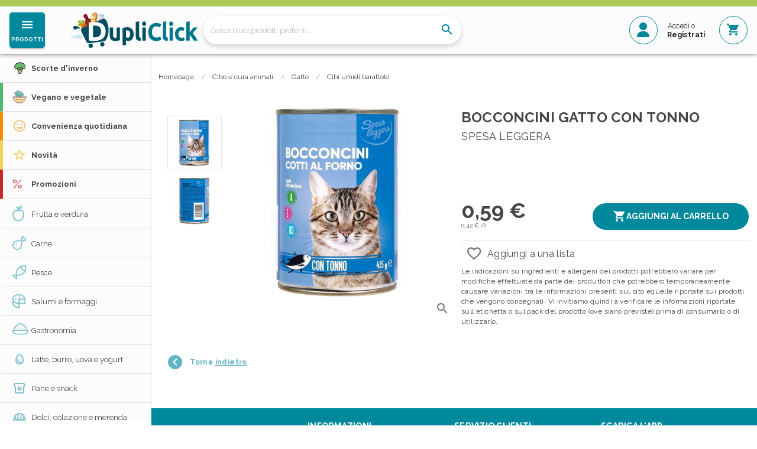

--- FILE ---
content_type: text/html; charset=utf-8
request_url: https://www.google.com/recaptcha/api2/anchor?ar=1&k=6Le72AoqAAAAABOBGLRCKDf3bRAkC8OY5IakP1S-&co=aHR0cHM6Ly93d3cuZHVwbGljbGljay5pdDo0NDM.&hl=en&v=N67nZn4AqZkNcbeMu4prBgzg&size=invisible&anchor-ms=20000&execute-ms=30000&cb=bja9ykhg86df
body_size: 48939
content:
<!DOCTYPE HTML><html dir="ltr" lang="en"><head><meta http-equiv="Content-Type" content="text/html; charset=UTF-8">
<meta http-equiv="X-UA-Compatible" content="IE=edge">
<title>reCAPTCHA</title>
<style type="text/css">
/* cyrillic-ext */
@font-face {
  font-family: 'Roboto';
  font-style: normal;
  font-weight: 400;
  font-stretch: 100%;
  src: url(//fonts.gstatic.com/s/roboto/v48/KFO7CnqEu92Fr1ME7kSn66aGLdTylUAMa3GUBHMdazTgWw.woff2) format('woff2');
  unicode-range: U+0460-052F, U+1C80-1C8A, U+20B4, U+2DE0-2DFF, U+A640-A69F, U+FE2E-FE2F;
}
/* cyrillic */
@font-face {
  font-family: 'Roboto';
  font-style: normal;
  font-weight: 400;
  font-stretch: 100%;
  src: url(//fonts.gstatic.com/s/roboto/v48/KFO7CnqEu92Fr1ME7kSn66aGLdTylUAMa3iUBHMdazTgWw.woff2) format('woff2');
  unicode-range: U+0301, U+0400-045F, U+0490-0491, U+04B0-04B1, U+2116;
}
/* greek-ext */
@font-face {
  font-family: 'Roboto';
  font-style: normal;
  font-weight: 400;
  font-stretch: 100%;
  src: url(//fonts.gstatic.com/s/roboto/v48/KFO7CnqEu92Fr1ME7kSn66aGLdTylUAMa3CUBHMdazTgWw.woff2) format('woff2');
  unicode-range: U+1F00-1FFF;
}
/* greek */
@font-face {
  font-family: 'Roboto';
  font-style: normal;
  font-weight: 400;
  font-stretch: 100%;
  src: url(//fonts.gstatic.com/s/roboto/v48/KFO7CnqEu92Fr1ME7kSn66aGLdTylUAMa3-UBHMdazTgWw.woff2) format('woff2');
  unicode-range: U+0370-0377, U+037A-037F, U+0384-038A, U+038C, U+038E-03A1, U+03A3-03FF;
}
/* math */
@font-face {
  font-family: 'Roboto';
  font-style: normal;
  font-weight: 400;
  font-stretch: 100%;
  src: url(//fonts.gstatic.com/s/roboto/v48/KFO7CnqEu92Fr1ME7kSn66aGLdTylUAMawCUBHMdazTgWw.woff2) format('woff2');
  unicode-range: U+0302-0303, U+0305, U+0307-0308, U+0310, U+0312, U+0315, U+031A, U+0326-0327, U+032C, U+032F-0330, U+0332-0333, U+0338, U+033A, U+0346, U+034D, U+0391-03A1, U+03A3-03A9, U+03B1-03C9, U+03D1, U+03D5-03D6, U+03F0-03F1, U+03F4-03F5, U+2016-2017, U+2034-2038, U+203C, U+2040, U+2043, U+2047, U+2050, U+2057, U+205F, U+2070-2071, U+2074-208E, U+2090-209C, U+20D0-20DC, U+20E1, U+20E5-20EF, U+2100-2112, U+2114-2115, U+2117-2121, U+2123-214F, U+2190, U+2192, U+2194-21AE, U+21B0-21E5, U+21F1-21F2, U+21F4-2211, U+2213-2214, U+2216-22FF, U+2308-230B, U+2310, U+2319, U+231C-2321, U+2336-237A, U+237C, U+2395, U+239B-23B7, U+23D0, U+23DC-23E1, U+2474-2475, U+25AF, U+25B3, U+25B7, U+25BD, U+25C1, U+25CA, U+25CC, U+25FB, U+266D-266F, U+27C0-27FF, U+2900-2AFF, U+2B0E-2B11, U+2B30-2B4C, U+2BFE, U+3030, U+FF5B, U+FF5D, U+1D400-1D7FF, U+1EE00-1EEFF;
}
/* symbols */
@font-face {
  font-family: 'Roboto';
  font-style: normal;
  font-weight: 400;
  font-stretch: 100%;
  src: url(//fonts.gstatic.com/s/roboto/v48/KFO7CnqEu92Fr1ME7kSn66aGLdTylUAMaxKUBHMdazTgWw.woff2) format('woff2');
  unicode-range: U+0001-000C, U+000E-001F, U+007F-009F, U+20DD-20E0, U+20E2-20E4, U+2150-218F, U+2190, U+2192, U+2194-2199, U+21AF, U+21E6-21F0, U+21F3, U+2218-2219, U+2299, U+22C4-22C6, U+2300-243F, U+2440-244A, U+2460-24FF, U+25A0-27BF, U+2800-28FF, U+2921-2922, U+2981, U+29BF, U+29EB, U+2B00-2BFF, U+4DC0-4DFF, U+FFF9-FFFB, U+10140-1018E, U+10190-1019C, U+101A0, U+101D0-101FD, U+102E0-102FB, U+10E60-10E7E, U+1D2C0-1D2D3, U+1D2E0-1D37F, U+1F000-1F0FF, U+1F100-1F1AD, U+1F1E6-1F1FF, U+1F30D-1F30F, U+1F315, U+1F31C, U+1F31E, U+1F320-1F32C, U+1F336, U+1F378, U+1F37D, U+1F382, U+1F393-1F39F, U+1F3A7-1F3A8, U+1F3AC-1F3AF, U+1F3C2, U+1F3C4-1F3C6, U+1F3CA-1F3CE, U+1F3D4-1F3E0, U+1F3ED, U+1F3F1-1F3F3, U+1F3F5-1F3F7, U+1F408, U+1F415, U+1F41F, U+1F426, U+1F43F, U+1F441-1F442, U+1F444, U+1F446-1F449, U+1F44C-1F44E, U+1F453, U+1F46A, U+1F47D, U+1F4A3, U+1F4B0, U+1F4B3, U+1F4B9, U+1F4BB, U+1F4BF, U+1F4C8-1F4CB, U+1F4D6, U+1F4DA, U+1F4DF, U+1F4E3-1F4E6, U+1F4EA-1F4ED, U+1F4F7, U+1F4F9-1F4FB, U+1F4FD-1F4FE, U+1F503, U+1F507-1F50B, U+1F50D, U+1F512-1F513, U+1F53E-1F54A, U+1F54F-1F5FA, U+1F610, U+1F650-1F67F, U+1F687, U+1F68D, U+1F691, U+1F694, U+1F698, U+1F6AD, U+1F6B2, U+1F6B9-1F6BA, U+1F6BC, U+1F6C6-1F6CF, U+1F6D3-1F6D7, U+1F6E0-1F6EA, U+1F6F0-1F6F3, U+1F6F7-1F6FC, U+1F700-1F7FF, U+1F800-1F80B, U+1F810-1F847, U+1F850-1F859, U+1F860-1F887, U+1F890-1F8AD, U+1F8B0-1F8BB, U+1F8C0-1F8C1, U+1F900-1F90B, U+1F93B, U+1F946, U+1F984, U+1F996, U+1F9E9, U+1FA00-1FA6F, U+1FA70-1FA7C, U+1FA80-1FA89, U+1FA8F-1FAC6, U+1FACE-1FADC, U+1FADF-1FAE9, U+1FAF0-1FAF8, U+1FB00-1FBFF;
}
/* vietnamese */
@font-face {
  font-family: 'Roboto';
  font-style: normal;
  font-weight: 400;
  font-stretch: 100%;
  src: url(//fonts.gstatic.com/s/roboto/v48/KFO7CnqEu92Fr1ME7kSn66aGLdTylUAMa3OUBHMdazTgWw.woff2) format('woff2');
  unicode-range: U+0102-0103, U+0110-0111, U+0128-0129, U+0168-0169, U+01A0-01A1, U+01AF-01B0, U+0300-0301, U+0303-0304, U+0308-0309, U+0323, U+0329, U+1EA0-1EF9, U+20AB;
}
/* latin-ext */
@font-face {
  font-family: 'Roboto';
  font-style: normal;
  font-weight: 400;
  font-stretch: 100%;
  src: url(//fonts.gstatic.com/s/roboto/v48/KFO7CnqEu92Fr1ME7kSn66aGLdTylUAMa3KUBHMdazTgWw.woff2) format('woff2');
  unicode-range: U+0100-02BA, U+02BD-02C5, U+02C7-02CC, U+02CE-02D7, U+02DD-02FF, U+0304, U+0308, U+0329, U+1D00-1DBF, U+1E00-1E9F, U+1EF2-1EFF, U+2020, U+20A0-20AB, U+20AD-20C0, U+2113, U+2C60-2C7F, U+A720-A7FF;
}
/* latin */
@font-face {
  font-family: 'Roboto';
  font-style: normal;
  font-weight: 400;
  font-stretch: 100%;
  src: url(//fonts.gstatic.com/s/roboto/v48/KFO7CnqEu92Fr1ME7kSn66aGLdTylUAMa3yUBHMdazQ.woff2) format('woff2');
  unicode-range: U+0000-00FF, U+0131, U+0152-0153, U+02BB-02BC, U+02C6, U+02DA, U+02DC, U+0304, U+0308, U+0329, U+2000-206F, U+20AC, U+2122, U+2191, U+2193, U+2212, U+2215, U+FEFF, U+FFFD;
}
/* cyrillic-ext */
@font-face {
  font-family: 'Roboto';
  font-style: normal;
  font-weight: 500;
  font-stretch: 100%;
  src: url(//fonts.gstatic.com/s/roboto/v48/KFO7CnqEu92Fr1ME7kSn66aGLdTylUAMa3GUBHMdazTgWw.woff2) format('woff2');
  unicode-range: U+0460-052F, U+1C80-1C8A, U+20B4, U+2DE0-2DFF, U+A640-A69F, U+FE2E-FE2F;
}
/* cyrillic */
@font-face {
  font-family: 'Roboto';
  font-style: normal;
  font-weight: 500;
  font-stretch: 100%;
  src: url(//fonts.gstatic.com/s/roboto/v48/KFO7CnqEu92Fr1ME7kSn66aGLdTylUAMa3iUBHMdazTgWw.woff2) format('woff2');
  unicode-range: U+0301, U+0400-045F, U+0490-0491, U+04B0-04B1, U+2116;
}
/* greek-ext */
@font-face {
  font-family: 'Roboto';
  font-style: normal;
  font-weight: 500;
  font-stretch: 100%;
  src: url(//fonts.gstatic.com/s/roboto/v48/KFO7CnqEu92Fr1ME7kSn66aGLdTylUAMa3CUBHMdazTgWw.woff2) format('woff2');
  unicode-range: U+1F00-1FFF;
}
/* greek */
@font-face {
  font-family: 'Roboto';
  font-style: normal;
  font-weight: 500;
  font-stretch: 100%;
  src: url(//fonts.gstatic.com/s/roboto/v48/KFO7CnqEu92Fr1ME7kSn66aGLdTylUAMa3-UBHMdazTgWw.woff2) format('woff2');
  unicode-range: U+0370-0377, U+037A-037F, U+0384-038A, U+038C, U+038E-03A1, U+03A3-03FF;
}
/* math */
@font-face {
  font-family: 'Roboto';
  font-style: normal;
  font-weight: 500;
  font-stretch: 100%;
  src: url(//fonts.gstatic.com/s/roboto/v48/KFO7CnqEu92Fr1ME7kSn66aGLdTylUAMawCUBHMdazTgWw.woff2) format('woff2');
  unicode-range: U+0302-0303, U+0305, U+0307-0308, U+0310, U+0312, U+0315, U+031A, U+0326-0327, U+032C, U+032F-0330, U+0332-0333, U+0338, U+033A, U+0346, U+034D, U+0391-03A1, U+03A3-03A9, U+03B1-03C9, U+03D1, U+03D5-03D6, U+03F0-03F1, U+03F4-03F5, U+2016-2017, U+2034-2038, U+203C, U+2040, U+2043, U+2047, U+2050, U+2057, U+205F, U+2070-2071, U+2074-208E, U+2090-209C, U+20D0-20DC, U+20E1, U+20E5-20EF, U+2100-2112, U+2114-2115, U+2117-2121, U+2123-214F, U+2190, U+2192, U+2194-21AE, U+21B0-21E5, U+21F1-21F2, U+21F4-2211, U+2213-2214, U+2216-22FF, U+2308-230B, U+2310, U+2319, U+231C-2321, U+2336-237A, U+237C, U+2395, U+239B-23B7, U+23D0, U+23DC-23E1, U+2474-2475, U+25AF, U+25B3, U+25B7, U+25BD, U+25C1, U+25CA, U+25CC, U+25FB, U+266D-266F, U+27C0-27FF, U+2900-2AFF, U+2B0E-2B11, U+2B30-2B4C, U+2BFE, U+3030, U+FF5B, U+FF5D, U+1D400-1D7FF, U+1EE00-1EEFF;
}
/* symbols */
@font-face {
  font-family: 'Roboto';
  font-style: normal;
  font-weight: 500;
  font-stretch: 100%;
  src: url(//fonts.gstatic.com/s/roboto/v48/KFO7CnqEu92Fr1ME7kSn66aGLdTylUAMaxKUBHMdazTgWw.woff2) format('woff2');
  unicode-range: U+0001-000C, U+000E-001F, U+007F-009F, U+20DD-20E0, U+20E2-20E4, U+2150-218F, U+2190, U+2192, U+2194-2199, U+21AF, U+21E6-21F0, U+21F3, U+2218-2219, U+2299, U+22C4-22C6, U+2300-243F, U+2440-244A, U+2460-24FF, U+25A0-27BF, U+2800-28FF, U+2921-2922, U+2981, U+29BF, U+29EB, U+2B00-2BFF, U+4DC0-4DFF, U+FFF9-FFFB, U+10140-1018E, U+10190-1019C, U+101A0, U+101D0-101FD, U+102E0-102FB, U+10E60-10E7E, U+1D2C0-1D2D3, U+1D2E0-1D37F, U+1F000-1F0FF, U+1F100-1F1AD, U+1F1E6-1F1FF, U+1F30D-1F30F, U+1F315, U+1F31C, U+1F31E, U+1F320-1F32C, U+1F336, U+1F378, U+1F37D, U+1F382, U+1F393-1F39F, U+1F3A7-1F3A8, U+1F3AC-1F3AF, U+1F3C2, U+1F3C4-1F3C6, U+1F3CA-1F3CE, U+1F3D4-1F3E0, U+1F3ED, U+1F3F1-1F3F3, U+1F3F5-1F3F7, U+1F408, U+1F415, U+1F41F, U+1F426, U+1F43F, U+1F441-1F442, U+1F444, U+1F446-1F449, U+1F44C-1F44E, U+1F453, U+1F46A, U+1F47D, U+1F4A3, U+1F4B0, U+1F4B3, U+1F4B9, U+1F4BB, U+1F4BF, U+1F4C8-1F4CB, U+1F4D6, U+1F4DA, U+1F4DF, U+1F4E3-1F4E6, U+1F4EA-1F4ED, U+1F4F7, U+1F4F9-1F4FB, U+1F4FD-1F4FE, U+1F503, U+1F507-1F50B, U+1F50D, U+1F512-1F513, U+1F53E-1F54A, U+1F54F-1F5FA, U+1F610, U+1F650-1F67F, U+1F687, U+1F68D, U+1F691, U+1F694, U+1F698, U+1F6AD, U+1F6B2, U+1F6B9-1F6BA, U+1F6BC, U+1F6C6-1F6CF, U+1F6D3-1F6D7, U+1F6E0-1F6EA, U+1F6F0-1F6F3, U+1F6F7-1F6FC, U+1F700-1F7FF, U+1F800-1F80B, U+1F810-1F847, U+1F850-1F859, U+1F860-1F887, U+1F890-1F8AD, U+1F8B0-1F8BB, U+1F8C0-1F8C1, U+1F900-1F90B, U+1F93B, U+1F946, U+1F984, U+1F996, U+1F9E9, U+1FA00-1FA6F, U+1FA70-1FA7C, U+1FA80-1FA89, U+1FA8F-1FAC6, U+1FACE-1FADC, U+1FADF-1FAE9, U+1FAF0-1FAF8, U+1FB00-1FBFF;
}
/* vietnamese */
@font-face {
  font-family: 'Roboto';
  font-style: normal;
  font-weight: 500;
  font-stretch: 100%;
  src: url(//fonts.gstatic.com/s/roboto/v48/KFO7CnqEu92Fr1ME7kSn66aGLdTylUAMa3OUBHMdazTgWw.woff2) format('woff2');
  unicode-range: U+0102-0103, U+0110-0111, U+0128-0129, U+0168-0169, U+01A0-01A1, U+01AF-01B0, U+0300-0301, U+0303-0304, U+0308-0309, U+0323, U+0329, U+1EA0-1EF9, U+20AB;
}
/* latin-ext */
@font-face {
  font-family: 'Roboto';
  font-style: normal;
  font-weight: 500;
  font-stretch: 100%;
  src: url(//fonts.gstatic.com/s/roboto/v48/KFO7CnqEu92Fr1ME7kSn66aGLdTylUAMa3KUBHMdazTgWw.woff2) format('woff2');
  unicode-range: U+0100-02BA, U+02BD-02C5, U+02C7-02CC, U+02CE-02D7, U+02DD-02FF, U+0304, U+0308, U+0329, U+1D00-1DBF, U+1E00-1E9F, U+1EF2-1EFF, U+2020, U+20A0-20AB, U+20AD-20C0, U+2113, U+2C60-2C7F, U+A720-A7FF;
}
/* latin */
@font-face {
  font-family: 'Roboto';
  font-style: normal;
  font-weight: 500;
  font-stretch: 100%;
  src: url(//fonts.gstatic.com/s/roboto/v48/KFO7CnqEu92Fr1ME7kSn66aGLdTylUAMa3yUBHMdazQ.woff2) format('woff2');
  unicode-range: U+0000-00FF, U+0131, U+0152-0153, U+02BB-02BC, U+02C6, U+02DA, U+02DC, U+0304, U+0308, U+0329, U+2000-206F, U+20AC, U+2122, U+2191, U+2193, U+2212, U+2215, U+FEFF, U+FFFD;
}
/* cyrillic-ext */
@font-face {
  font-family: 'Roboto';
  font-style: normal;
  font-weight: 900;
  font-stretch: 100%;
  src: url(//fonts.gstatic.com/s/roboto/v48/KFO7CnqEu92Fr1ME7kSn66aGLdTylUAMa3GUBHMdazTgWw.woff2) format('woff2');
  unicode-range: U+0460-052F, U+1C80-1C8A, U+20B4, U+2DE0-2DFF, U+A640-A69F, U+FE2E-FE2F;
}
/* cyrillic */
@font-face {
  font-family: 'Roboto';
  font-style: normal;
  font-weight: 900;
  font-stretch: 100%;
  src: url(//fonts.gstatic.com/s/roboto/v48/KFO7CnqEu92Fr1ME7kSn66aGLdTylUAMa3iUBHMdazTgWw.woff2) format('woff2');
  unicode-range: U+0301, U+0400-045F, U+0490-0491, U+04B0-04B1, U+2116;
}
/* greek-ext */
@font-face {
  font-family: 'Roboto';
  font-style: normal;
  font-weight: 900;
  font-stretch: 100%;
  src: url(//fonts.gstatic.com/s/roboto/v48/KFO7CnqEu92Fr1ME7kSn66aGLdTylUAMa3CUBHMdazTgWw.woff2) format('woff2');
  unicode-range: U+1F00-1FFF;
}
/* greek */
@font-face {
  font-family: 'Roboto';
  font-style: normal;
  font-weight: 900;
  font-stretch: 100%;
  src: url(//fonts.gstatic.com/s/roboto/v48/KFO7CnqEu92Fr1ME7kSn66aGLdTylUAMa3-UBHMdazTgWw.woff2) format('woff2');
  unicode-range: U+0370-0377, U+037A-037F, U+0384-038A, U+038C, U+038E-03A1, U+03A3-03FF;
}
/* math */
@font-face {
  font-family: 'Roboto';
  font-style: normal;
  font-weight: 900;
  font-stretch: 100%;
  src: url(//fonts.gstatic.com/s/roboto/v48/KFO7CnqEu92Fr1ME7kSn66aGLdTylUAMawCUBHMdazTgWw.woff2) format('woff2');
  unicode-range: U+0302-0303, U+0305, U+0307-0308, U+0310, U+0312, U+0315, U+031A, U+0326-0327, U+032C, U+032F-0330, U+0332-0333, U+0338, U+033A, U+0346, U+034D, U+0391-03A1, U+03A3-03A9, U+03B1-03C9, U+03D1, U+03D5-03D6, U+03F0-03F1, U+03F4-03F5, U+2016-2017, U+2034-2038, U+203C, U+2040, U+2043, U+2047, U+2050, U+2057, U+205F, U+2070-2071, U+2074-208E, U+2090-209C, U+20D0-20DC, U+20E1, U+20E5-20EF, U+2100-2112, U+2114-2115, U+2117-2121, U+2123-214F, U+2190, U+2192, U+2194-21AE, U+21B0-21E5, U+21F1-21F2, U+21F4-2211, U+2213-2214, U+2216-22FF, U+2308-230B, U+2310, U+2319, U+231C-2321, U+2336-237A, U+237C, U+2395, U+239B-23B7, U+23D0, U+23DC-23E1, U+2474-2475, U+25AF, U+25B3, U+25B7, U+25BD, U+25C1, U+25CA, U+25CC, U+25FB, U+266D-266F, U+27C0-27FF, U+2900-2AFF, U+2B0E-2B11, U+2B30-2B4C, U+2BFE, U+3030, U+FF5B, U+FF5D, U+1D400-1D7FF, U+1EE00-1EEFF;
}
/* symbols */
@font-face {
  font-family: 'Roboto';
  font-style: normal;
  font-weight: 900;
  font-stretch: 100%;
  src: url(//fonts.gstatic.com/s/roboto/v48/KFO7CnqEu92Fr1ME7kSn66aGLdTylUAMaxKUBHMdazTgWw.woff2) format('woff2');
  unicode-range: U+0001-000C, U+000E-001F, U+007F-009F, U+20DD-20E0, U+20E2-20E4, U+2150-218F, U+2190, U+2192, U+2194-2199, U+21AF, U+21E6-21F0, U+21F3, U+2218-2219, U+2299, U+22C4-22C6, U+2300-243F, U+2440-244A, U+2460-24FF, U+25A0-27BF, U+2800-28FF, U+2921-2922, U+2981, U+29BF, U+29EB, U+2B00-2BFF, U+4DC0-4DFF, U+FFF9-FFFB, U+10140-1018E, U+10190-1019C, U+101A0, U+101D0-101FD, U+102E0-102FB, U+10E60-10E7E, U+1D2C0-1D2D3, U+1D2E0-1D37F, U+1F000-1F0FF, U+1F100-1F1AD, U+1F1E6-1F1FF, U+1F30D-1F30F, U+1F315, U+1F31C, U+1F31E, U+1F320-1F32C, U+1F336, U+1F378, U+1F37D, U+1F382, U+1F393-1F39F, U+1F3A7-1F3A8, U+1F3AC-1F3AF, U+1F3C2, U+1F3C4-1F3C6, U+1F3CA-1F3CE, U+1F3D4-1F3E0, U+1F3ED, U+1F3F1-1F3F3, U+1F3F5-1F3F7, U+1F408, U+1F415, U+1F41F, U+1F426, U+1F43F, U+1F441-1F442, U+1F444, U+1F446-1F449, U+1F44C-1F44E, U+1F453, U+1F46A, U+1F47D, U+1F4A3, U+1F4B0, U+1F4B3, U+1F4B9, U+1F4BB, U+1F4BF, U+1F4C8-1F4CB, U+1F4D6, U+1F4DA, U+1F4DF, U+1F4E3-1F4E6, U+1F4EA-1F4ED, U+1F4F7, U+1F4F9-1F4FB, U+1F4FD-1F4FE, U+1F503, U+1F507-1F50B, U+1F50D, U+1F512-1F513, U+1F53E-1F54A, U+1F54F-1F5FA, U+1F610, U+1F650-1F67F, U+1F687, U+1F68D, U+1F691, U+1F694, U+1F698, U+1F6AD, U+1F6B2, U+1F6B9-1F6BA, U+1F6BC, U+1F6C6-1F6CF, U+1F6D3-1F6D7, U+1F6E0-1F6EA, U+1F6F0-1F6F3, U+1F6F7-1F6FC, U+1F700-1F7FF, U+1F800-1F80B, U+1F810-1F847, U+1F850-1F859, U+1F860-1F887, U+1F890-1F8AD, U+1F8B0-1F8BB, U+1F8C0-1F8C1, U+1F900-1F90B, U+1F93B, U+1F946, U+1F984, U+1F996, U+1F9E9, U+1FA00-1FA6F, U+1FA70-1FA7C, U+1FA80-1FA89, U+1FA8F-1FAC6, U+1FACE-1FADC, U+1FADF-1FAE9, U+1FAF0-1FAF8, U+1FB00-1FBFF;
}
/* vietnamese */
@font-face {
  font-family: 'Roboto';
  font-style: normal;
  font-weight: 900;
  font-stretch: 100%;
  src: url(//fonts.gstatic.com/s/roboto/v48/KFO7CnqEu92Fr1ME7kSn66aGLdTylUAMa3OUBHMdazTgWw.woff2) format('woff2');
  unicode-range: U+0102-0103, U+0110-0111, U+0128-0129, U+0168-0169, U+01A0-01A1, U+01AF-01B0, U+0300-0301, U+0303-0304, U+0308-0309, U+0323, U+0329, U+1EA0-1EF9, U+20AB;
}
/* latin-ext */
@font-face {
  font-family: 'Roboto';
  font-style: normal;
  font-weight: 900;
  font-stretch: 100%;
  src: url(//fonts.gstatic.com/s/roboto/v48/KFO7CnqEu92Fr1ME7kSn66aGLdTylUAMa3KUBHMdazTgWw.woff2) format('woff2');
  unicode-range: U+0100-02BA, U+02BD-02C5, U+02C7-02CC, U+02CE-02D7, U+02DD-02FF, U+0304, U+0308, U+0329, U+1D00-1DBF, U+1E00-1E9F, U+1EF2-1EFF, U+2020, U+20A0-20AB, U+20AD-20C0, U+2113, U+2C60-2C7F, U+A720-A7FF;
}
/* latin */
@font-face {
  font-family: 'Roboto';
  font-style: normal;
  font-weight: 900;
  font-stretch: 100%;
  src: url(//fonts.gstatic.com/s/roboto/v48/KFO7CnqEu92Fr1ME7kSn66aGLdTylUAMa3yUBHMdazQ.woff2) format('woff2');
  unicode-range: U+0000-00FF, U+0131, U+0152-0153, U+02BB-02BC, U+02C6, U+02DA, U+02DC, U+0304, U+0308, U+0329, U+2000-206F, U+20AC, U+2122, U+2191, U+2193, U+2212, U+2215, U+FEFF, U+FFFD;
}

</style>
<link rel="stylesheet" type="text/css" href="https://www.gstatic.com/recaptcha/releases/N67nZn4AqZkNcbeMu4prBgzg/styles__ltr.css">
<script nonce="m04DktI1eHGRhDcMLgVZJg" type="text/javascript">window['__recaptcha_api'] = 'https://www.google.com/recaptcha/api2/';</script>
<script type="text/javascript" src="https://www.gstatic.com/recaptcha/releases/N67nZn4AqZkNcbeMu4prBgzg/recaptcha__en.js" nonce="m04DktI1eHGRhDcMLgVZJg">
      
    </script></head>
<body><div id="rc-anchor-alert" class="rc-anchor-alert"></div>
<input type="hidden" id="recaptcha-token" value="[base64]">
<script type="text/javascript" nonce="m04DktI1eHGRhDcMLgVZJg">
      recaptcha.anchor.Main.init("[\x22ainput\x22,[\x22bgdata\x22,\x22\x22,\[base64]/[base64]/MjU1Ong/[base64]/[base64]/[base64]/[base64]/[base64]/[base64]/[base64]/[base64]/[base64]/[base64]/[base64]/[base64]/[base64]/[base64]/[base64]\\u003d\x22,\[base64]\\u003d\\u003d\x22,\x22wrbCpht2w4jCihnCnAB+w7TDljoXCsOYw6rCkTrDkh94wqYvw7bCpMKKw5Z0OWN8AsK3HMKpFMOCwqNWw57CkMKvw5E+DB8TIMKrGgY6EmA8wrvDlSjCuh5LcxAaw5zCnzZ/[base64]/ChsKCLMK+w7LCmS1BwrUZDcKPw48AwoJtwpTCpMK3IMK0wrJTwoQbSBPDrsOpwpbDsxwewp7Dp8KrDsOYwrY9wpnDlEPDmcK0w5LChsKLMRLDsRzDiMO3w4I6wrbDssKawopQw5E5DGHDqGLCuEfCscOmOsKxw7IKIwjDpsO/[base64]/wpXDncO4wrjCi8K+LwjDiWbDrsOTNcOYw7hsfks6YSHDn1pxworDv2pwQsOtwozCicOyejsRwqYcwp/DtSjDtncJwrEHXsOIJDthw4DDnGTCjRN5bXjCkzB/[base64]/Do8OQwqgER3/CkGLDoCslwpA3w6LChcKET13Ds8OlIVXDkMOlbsK4Vy/CkBlrw7Zxwq7CrBgUCcOYDDMwwpULUMKcwp3DqXnCjkzDuArCmsOCwp/[base64]/DmAQ/W2k+w5XDmxLDsBzCqUjCnMOKwojDvsOSNMOGPsOyw5ViakpAQcKGw4nCu8KaZsOFAWplEMOTw71vw6PDr39zwrjDmcOFwpYNwo1Zw7fCvhjDshvDgBnCk8OlRcKofzx1wqXDg1PDoxEEemfCuCDCssO6wozDgMO1eUhaw5/DmcKpZ2bClcO9w5wKw7NyesKPMcO+DsKEwrJ0YMOUw7xGw6/DmVoIJi5CI8OKw61/GsKLaDkkEHAFWsKkbMKhw7FYw4sQwrtjT8OiGsKlEcOXflzCiCN7w7hIw7HCvsKLehplXcKNwooSCHXDpkDClHvDlmVKLRbClgwZbsKWMcKFeFPCvcKXwrbDgkPCu8OLwqQgQgJnwqlAw6DCjUdnw5nDt2shVDzDicKrDAwcw4htw6Nlw7/CtzpLwpjDjsKLDiQgMBBzw7oaw4nDlzQRFMOeXg4Sw7vCt8OYbMOFMkbChMOTI8KNwpjDsMOMAzhCPHsWw5zChz1NwpHCisOXwq7CncOMNzPDkW9YQ3QXw6vDtcKtVx1Gwr/[base64]/w4vDg3tva2nDrnlLw612LjVTLcKhwrbDojEOa1fCvx7Ck8OfOMONw4PDmMO+Rw8qExJichHClE7Cs1jDjlkfw41Rw5NywrIDCggvOcKMfwYmw4tAESbChMKoFnPCv8OJSMOqT8OYworCicK/w4o4w4FPwpocTsOBfMKTw6LDqMO4wpw3K8Kyw5p2wpfCvsOoB8OMwrNkwqUwYVdUKBAlwqHCh8KYfcKpw7wMw5bDv8KsMcOlw6/CuTrCsyjDvzoawoEEM8OBwpXDkcK3w5TDnhLDvw4xPcKCWSNow6LDgcKTXsOuw6h5w5hpwqfDqlTDiMO3OsO/UnNlwq5sw6UHZWA0wopTw4DCviIyw754csOgwozDpcOCwrxTd8OuHgZnwpELcsO0w7XDpSnDmkM5HSlJwp4lwp3DmsKJw6TDgcKow5LDisKjdMOPwrzDlmEyF8K6dMKVwoRZw7PDpMOlXEjDh8O+HjPCmMOdDsOwNyh3w7PCrCvDjm/DscKSw5nDrcKhUVJxBMOsw4hZa2dSwr7Dgzc7bsKSw6zCnsKiN1rDgwpPfwLCggrDtMKPwp7CkSvCrsK5w4XCmUPCt23Dgm8jZcOqPF4SNGvDtwtxWlsEwr/CmcO7FXZuRQTCrcODwpgfMTESdiLCr8Kbwq3DtsKzwp7ChBHDvcOpw6nCs1JkwqTDmMO7wpfCisKsS2PDqsKxwqxPw50RwrTDmsODw59Vw7VYbwUCPsOvAAvDoCjDn8OmfsOoKMKvw7nDm8OhNMO0w5FFIMOzFEDDsRA0w5cERcOlXMKxQ0gcw4M7NsKxMz/DpcKjPD7DuMKKJMO5ekzCjGZxGAfClTHCjkFsCMODVGF7w73DkSbCssOkw7Jcw71hw5DDh8OUw4EDV2nDp8OGwpvDh2jDhsKDc8KYw6rDvV3CnErDs8Odw5HCtxpWHsK6AAbCuF/DksKqw5TCozgTW2HCrmfDksONKMK4wr/DpRrCsynCkFkxwo3DqcOpSDHCjhcXPiDDjsOMC8KwJljCvhrDjMKlAMKLGMOkwo/Dq0cewpHDm8K7HwECw7LDhAnDkGVZwoVzwozDgDIteQ/Du2vCsiFpGlrDo1LDv1nCuHTDqU8NMT5pF0HDvx8ONnQYwqUVW8OpfQ8MXk3DtUh8wr1NVcOxWcO5eVxrasOMwrTDsGNiWMK4V8OzScOuw719w4F9w7TDhlo7woEhwq/Dgj7CuMKINCPCiQc2woHCu8Ouw5Jdw7Jew6l4MMKdwpVCw67DtGLDkloFSjdMwpzCs8KKZ8KlYsOwRMO8w6vCrTbCglbChMKzZFZTRl3DsxJpcsO9WDxgCsOaDsKKMhZbJFJZSsKnw4F7w7Itw57Dq8KKEsO/wrg1w4LDmGt1w41BTMKnwqc7fXltw4UJasO5w7ZAGcKawrvDtsOSw5UqwokJwq93dE0casO3wqg3E8KawpnDrsKHw7N6HcKiA0sIwo0zYMK6w7nDtXI0wpDDr1Ewwr0fw6PDkMOQw6PCnsOzw7fCm2UqwqfDs2AFJX3CqcKiw5ljC0t5UGHCqT/Dp3V7wpEnwp3DgVt+woPCkyjCpWPChMKCPx7Cv23Dqy0TTDTCl8KoSWxKw57Dv1XDn0vDuFdww57DlsOaw7HDqDJiwrdzTsOLdcK3w57CgMK2D8KmSMOsw5PDq8K6GMK6IcOQJsO/[base64]/CoB/Cnm3ChTYnbmcEwqJswrDDjB1IwonCpMKrwprDksOcwpccwrNgMMO0wpx7C38ow7RSFsOswoFIw5IbQFQMw4YLWQfCoMOpGxdUwq/DnAbDv8OYwq3CgsKowr3Dq8KTQsK0dcKyw6otNDVUJQPCksKZVsOWQcKzCMO0wrLDnALCtSbDj0ttYkovHcKOQw3Cjy3DgWrDtcOwB8O/DsOfwpwTDFDDkMK+w6zCvcKDQcKTwrVPw5TDv0vCvkZyKm5iwpjDr8OEw6/CqsOVwq4ew7tRE8KLNlbCv8Oww4YFwqzCj0TCrHQew7XDsFJFWMK+w5LCiWNOwpgNFMKvw5RzMnUoJCNGO8KYQS5tY8O3wr9XVTEzwpxnwoLDrsO5MMKrw7/[base64]/ClS8kw7R5wrrCrwRLMMKFZSnDisK/wr5RTRduU8KbwpgLw7LCj8KIwrF9wpLCmggbwrQnPsOTWcKvwpNew4LCgMKgwo7CszNbEQ7DpHV0PsOTw73DgmQkdMOtFsK3w7/CjmZYaCTDiMKnIR3CsiY7BcKew43CgcKwQU3Cp0nDgcKhO8OZA3/[base64]/w45pCsKaH8KGwo5bw6A7DMKawrB2wpsiHwnCohwvwrt7VRDCqzxRMCXCgDbCnBUPwocDwpTDuFdSBcOveMKgRADCnsKww7fDnmp1w5PDpsKxXMKsdsKEYgYkw6/DvsO9PMO9w614w7tmw6DCrGHCqnJ+UgA6e8OSw5EqFsOSw7TCgMKkw6ghSigUwoDDuBjCu8KZQ1lBAEPCoDLDggE6UnN2w6bCpGB4cMKAaMOrJAfCp8OKw7rDrzvDncOoKULDqMKMwqJUw7A/Rx18TW3DnMOxEMKYUUZdVMOTw7RTwp3DmiTCnAQtwqHDpcOiDMOHOUDDohdUw7Bawo3DosKOa0TCoGJUCcOfwqjDgsObQsKswrPCp0vDth0tX8OOQw52esKYIsKSwqgpw6kUwozCmsKiw5zCmk8xw4fCvlFhT8O/wpk5FcO+NEAjHsKSw6XDjcOmw73Cl2XDmsKSwpnDplLDhwzDrlvDv8KbPVfDiyLCkAPDli5iwpVYwr5uwpbDuhY1woLCn1d/w7vCphTCoG/[base64]/Dn8KhwplEwrt3IsKywrbDomB7O8OPwrceVyTCjypRw5DDoAXDpcKtPMKkLcKpMsOGw40cwo3CvMOvP8Obwq7Cs8OIcXQ2wpl7wpvDrMO3cMOcwoNJwprDt8KOwpZmeQ7CksKWV8KtCcK0RE9fwr9XW2sdwpbDp8K4wp5LbcKKJsKJBsKFwqLDnV/CtyBVw7fCqcO0w7fDrXjCm08GwpYbZEvDtDVoWcKew41awrnChMONZDlBJMOGD8Kxwo3DlsKkwpTCnMO+IzHDvsOIRMKRw5rDrxzCucKKX0tVwqI/[base64]/CncK5wonDij/Cr8ONwoHDjMKyHkMUw4xew6MFTcO2bUjDrcKdfCHCt8OadDLCmRXCu8KTDsO/O3gzwrvDrEwrw7UOwpw/[base64]/[base64]/w5UXBsO+w5EeUBXDi1DDtsO3wpZJYMKPw64TMyxAwrgdAcOGSsOKw4ZMa8K+CCRTwqfCosKfw6dCw4zDgsKUO0zCv0vCuGkLB8KPw6kww7TCvlI/[base64]/Cn8K9OsOvw7oiw4LDqSwHCEo1DsOcC13CvcK4w6U9IcOkwqkzV0sbw57CosOPwoDDqsObCcKjw5N0WcKewpTDnA7Dv8KADsKYwpotw6HClDskYRDDlcK3FQxPJMONJBETGxzDjl7DscOTw7PDhBFWHycqKwLCscObXMKEOTYTwrtTMsOhw5FJDcO4O8O/[base64]/Dg8K6w7YtVcOywoYQw5NiwrBxw6LDnsKFYMKQwpNfw70MbsKyPcKkw4bDv8KtSkoIw5DCmFcKdAlRQsKtKhFPwqfDmnTCtClHdsKsTMK+PTvCtkfDs8Ohw5TCpMOPw5MgPn/[base64]/Dj8Oqw7oYw7jDkcK+w6ExwrI7wqrDpGbDqHzCg8KsBcKHEj/ChsKICW/CusKbbMOewqwRw4xiUUgqw6Y8FS3CrcKaw5bDj3NHw7VYTsOCA8KOasKVwrcsVQ8ow6DCl8KEMsK/w7jCpMKHYExjXMKNw7vCscKkw7/CgMKtKEfClcOMw6rCrEvDsC7DjhRFDyPDm8KSwrc0HcKhw7R9asOoacONw6pmckbCrz/CuVrDo0/Dk8O9JQfDjwUpwq/[base64]/wo06XwvCkGLConQAKMKIwrfDi8KBFTPDiUl8w5rDnMOmwq5FKH/DqcKSaMKlDsONwqttPzrCl8KlMxjDtMKuWHAFEcKuw5DCiC3DiMK9w6nCn3rCqyQRworDusOQa8ODwqHCksKuw6zDp2jDgwoOJcO3P1zCo1bDvEYeNcK5Kz4Aw7JqEztMe8OEwoXCo8KJRsK1w5DCo1kZwq9+wpvCiQzCr8OLwrlowq/Di0LDjz7DtFpzPsOGAFzCjCjDmy7DtcOWw443w4TCscOuKHPDpjofw4x4aMOGIFjDnSMWYGXDk8Kmc0xFwqpCw4sgwrAfw5U3YsOsLcKfw7AzwrJ5A8K/f8KGwocNw7DCpAlxw5MIw4zDksK5w7nCiyBkw5XCvsOwLcKBw4DCtMOWw6tlZhwbOcO/Z8OJEwsrwqoWHsOqwq7DkSA3CRvCmsKmwqpbO8K7fG7DscK/On1ewphdw73DiE3CqFd/[base64]/w6XDklsEwqnDnWsaanogNcOxAC0+EVrDvHkMUhFUDA4UNSfDqG/CrFTCrG3CssKEcUXClSfDty5Zw4PDoVo/wpEawp/[base64]/CvU7DgMK7HsK2wqBAGH/CiEfCu8OrwrPDtcKtw67CnCjCjcOhwoPDjMOWw7LCtsOmQMOXfU0VPR3CtMOQw7vDlUFseEMHPcOzHgE3wp/DnCfDhsOywo3Dp8OPw5DDizHDqgMlw5XCgRbDiW4/[base64]/w7AOfCNTw6oBSsOEwoM1wpTCpcOxw7RxwpvCscOCYMOCdcKGXcKpwo7DgsKJwo8sNhQoXXczH8Kyw7vDvcKOwqrCqMO+w5ZCwpQmOXULeR/CuhxTw4QEJsOrwpfCpyrDgsKbWAfCvsKqwr/Cj8KJJcOKw67DkMOuw6/[base64]/DvCEJwqXDlmzDhT97PmoTw4ofR8K/LMKgw4RHw5MQL8O7w5DCjWXCnBHCjsOrw6bCk8OiaQjDpyzCtgRcwqMCw5ptOBI5wozDpsKZAFsqesKjw4AqK3EEwrhUODPDrgVPYMObw5Qcwp1eesORdsKgDS4rwovDgCQIG1QzA8O8wroWNcK8wovCsH0Zw7zDkMOfwowQw695wo/Dl8KjwrnDicKaJWTDtMOJwq56wo4EwpggwpJ/[base64]/Do3htagcnfsO3wp9kJhZSLMKbw7XDnsO3SsKhw7NYGUAbLcOyw6QnOsKJw7TCisO8HcOqMgh0wrTDhF/Dm8OlBATCl8OEEkknw6bDi1nDiETCvXFHw4Bmw5s8wrJjwqrCiFnCnnbClVNsw4Ebwrsow5fDqsOIwrXCjcKhQ1zDo8OOGi8/w7VEw4RYwo1PwrQQNXEFw5TDj8OPwrzDjcKfwpxDc0l3w5Fsc07CuMKiwq/CrcKiwqUHw5M0OFdMKiJKfFB1w61RwpvCocK2wpDCgC7Dp8K4w4XDvUd+w7ZCw7Nsw5/DvCPDnsKGw47CpcOgw6/DpChmEMKKdcOGwoNpdMOkwrPDv8OJEMOZZsKlwr/CjUUvw5J4w5/[base64]/[base64]/w4rDqAfCoiHCkMKubRTDizXDtHDDlmPDjmHDhMKgwpsYZcOkVGDCkHJ3DDvCs8KBw4wnwrktfsO+woB5woDCn8Ojw40ow6jDhcKDw6vCk1fDnA8fwoTDowXCiCsqY2FrVlALwoBjWsKlwrB5w7tLwpXDoRHDiytKBXVmw7rCpMOuDC0Mwr/[base64]/Cu8Ozw4Yow7Mbwpk/woF5wqI5VcOGH8KDI8KKScKQw7NtEMKYQMOGw77DiTzCl8OHC3fCr8OpwoV8wot6AkpTSjLDo2VDwoXCkcOCYFsoworCmQjDuyERQcK9XkNGVDgZPsKxe0xEOcObM8OVVULDj8KPX3/DkcK3wqlTZ0PCncKJwp7DpGLDj0vDgXBhw5nCo8KbLcOHX8O8cVrDrMOKYMOQw73ChxfCoBJbwr/CtMKKw7TCmmrCmDbDmcOeNsKwMGR9GsKow6HDpMKYwp0Xw4bDqsO/eMKYw5Vgwp1HeiHDkcKIw4UxSiV+wpxcaiHCuzzDugjClA0Lw70SUMKkwprDvxFtwpxpMFvDqCjCnMKHM0pnw7IjGsKtwqsYccKzw6kiMn3CvnLDojJhwpXDr8Kjw6UIwohwNSfCo8OTw5PDkVM1wqzCvj/[base64]/DkGxNw5zCrQl6wqRLNwV3YsOsLcKmwptyLMKcCTM9wpBvQcOXw58NRsK3w4gLw68LBwbDh8Ovw6E/E8Omw7NXbcOJWTfCs0PCuEvCuDnCgiHCtx5iNsOTQsOmwokpPQ16PMKAwrTCkRAOWsOiw6FWXsKxO8OWw402wpcpwoI+w6vDkRDCu8ORbsKgOMOWPnzDvMKNwpoOBHzDsS1swpZuwpHCoC4cwrU/T2BoVm7CiQUuA8KzCsK/w5V3TMOFw6zCnsOdw5g2PQ/ClsKkw5XDkcOqQsKpAhJOIXY8wowjw6Uxw4lXwp7CvCfCicK/[base64]/DjFzDpmhwC8K4A8KXKsOWwoXCjsKBUgxUwqrDkcO5IzkFD8KzHh3Ciz8Awqlcf3U1RcKrSR7Dhl/DjMK1OMOXdFXCgQMfQcKKUMK2w6TCiAFjRMOMwr/[base64]/[base64]/wqTDrF/[base64]/ClAA0MMOPw5xAJGrDs8KSCETDocOdB2t2fyLDjWXCuk0uw5ACa8ODe8OHw6LCr8KAKmfDmsOJwqfDqMK9w4Nww5FXQsKXwo3DnsKzw4bDmmzCl8KTPB8xZy7CgMOnwpR/[base64]/dwHCgcOjw4jDjMOvHVAaK8ONC8OOw4ciwrIfcCPDlMOswr0OwovClWfCqVrDg8KSQMKSYAEjKsKOwpxDwp7DtRzDtcK6VMOzWB3DjMKNcsKUw5Y8GB4+CFhOe8OOWV7CscORTcORw4rDrMOMNcO2w6J4wqrCtsKFw5UWw70HHsO/DAJjw7VvYsOxw6Zgw58awr7DjcOfwo7CklfDh8KkbcKYb0dnWh8uSMO/[base64]/[base64]/w4DCvWV6w6zDrmXDicK/JnTCs1IJcVIpwoHCl2PCjMO9wrDDkXp9wqV9w5FRwosyaU3DoFDDhsK0w6vCrsKzZsKCT2dAQmfDmMKPNQrDunMnwp3CqDRmw5YoP3BQXCd8w6fCo8KsCw8owpvCrn9Kw5wrwprCjsOBVT3DkcKswr/DknPDnzkKw5XCjsK/GcKewrHCucOMw55Awrp0KcKWUMKeYMOSwp3CmMOwwqLCmG/DuBXDkMOUE8Kjwq/[base64]/[base64]/DuQ7CjxYqw6PDsXRHYhcLUsKtaj0ARCbCmMKcYkELTsOYHcOVwrgOw4pIU8KZSnc3wqXCmcO3MFTDm8KlKcKWw4J/wr92WAlBwq7CmhPDpF9AwrJCw6QTGMOrw51sVSzCksK7Q1IUw7rDrMKEw53DosOFwobDlnnDuDzCsEvDp0DDgMKaZWnCsFMeBMKtw7xRw7LCv2nDvsOaGlzDlW/DqcO0WsOZHMKvwp7Cj0YOw4o9wrY4McKCwqx5wojDpkPDgMK9MUbClgt1VMOYHSHDiQE/H1t6YcKvwpfCisK7w4RkIEHDgcKNbxgXw6s4KgfDpGzChMOMYsOgSsKyRMKCw7zCvTLDm2nCpsK2w4VPw7N6GsKnw7vCsyPDphXDolHDpRLDkTrDgRnDkT9yAVHDoyhYcy52bMK2IDbChsO1wrXDuMOBwpZKw71vwq3DsU/[base64]/Dsz/ChsKewo/CmyDCqmLDnUofwrbDqDlawqHDvjwJcMOTGk4sBsKyW8KKDCXDscKQCcOgwr/[base64]/CpgxhOxsxwoM4Q0zDsHlHw77CpMKMwp8XwoXDusOSwrXCpcKBNEDCpWzCvifDusKhw7Zse8KeHMKHwql8eTTCvHLCsVAdwpJ+GxbCtcKlw6rDtT1pKCJZw65rwpZ2w4NCBCzDmmTCokUtwop9w6Ivw6FUw7rDjyzDtsKCwr7DlcKrUyIWw5/[base64]/DgB3CnWhAw7rCpw0hwqEZw6zClcORHTfCssO9w41swqnCjU8tfQjDiU/[base64]/DpsKbw5QUalUhDVhOw5R2wp5awqfDk8Ktw4XCnDTCsSFvF8KZwpkIcgDCt8OpwpBscCpDw6M/[base64]/VcOpW0Mww6PCusKjw7kNGMOEwoB4asOJw6Nxe8K+w4t5CsKZeRlvwoBqw7nDgsORwp7ChsKnXMOSwofCnll6w7vCllHCoMK5U8KJA8O7woEFKMK2KsKgw5MQEcOewqHDkcO5XnorwqtlIcOXwoNhw716wq/[base64]/[base64]/w6ZGX8KLw7EvbcOhw6xuX3omemjCnsKiGyLDk3rDi0rDoV7DpWA/dMOXOy1Ow6HDhcO/wpJowrdJAcOlYjDDuADCn8Kpw7RPeF3Di8KcwoIURMOkwqTDlMKVb8ONwrDCvwYBwpfDjmdcI8O2wrfCpMOUOsOLFcOSw4sZYMKCw4V9RMOJwpXDsBbCocKoKl7CvMKXXsObMMOGw7DDu8OodD7Di8K/wpzCj8O6X8Kgw6/DjcOMw5NrwrAjCjM0w5tcbnUNRAbDkEDCn8OvO8KmIcOQwopKWcOXS8OOw6wwwo/CqsOgw6nDnwTDiMOMdsKiPyhiY0LDpMOgFMKXwr7Dn8KQw5VTwq/[base64]/w7LDti0DZljCs8K7w691w6ZqOirDkVnDjcOTDwrDi8OCwp/ChsKWw6HDtRwvXXZZw6ljwrTDisKJwpMFCsOuwoHDgUVbwoTCkEXDmhDDv8KCw4kNwpgpPmpbwo5HPMKSwoACO2TCojnDv2pkw6FJwpVNOGHDlTnCv8K5wrBnHcOawp7CnMOJWiElw6FDYAAaw69JZ8KIwqYlwqJowoN0TcK4McOzwqd9bhZxJk/[base64]/[base64]/AsKKRAvChMO4w47Dj8O8OMOeUsK6SmYWw4g7wpQzMMKSwp/DtUrCvxZJAMONBcKbwojDq8OzwqrChcK/[base64]/wqTDmcO3KMKBwrAPZgzDtRkuwqjDgVIkVcK2QcKRTR7Cp8OZAcO8TsKjwoVMw5zCr0DDscKoacKfPsOAwpgoc8OEw6p2w4XDicO6WDA+acKHwopTAcKrK1HDq8OBw6tbJ8OUwprCoDjChFo6wp0qw7RifcOfL8KCPw/ChlZmbcO/wqTDmcKQw4XDhsKow6HCnwPCjG7CrcKCwpXCusOcw5PDhDjChsKQP8K4eyXDocO3wqjCrsOjw5rCqcOjwp4TRsKTwrF7bQgNwqQ2wocyCMKmw5XDpHnDlcKdw6LCjMOIU3FZwoxNwqPCncOwwqVoGsOjBWTDl8KkwpnDscOGw5HCkjvCg1vCn8OSw5/Ct8OHw54IwoN4EsOpw4gBw5FaYcOzwp4MB8OJw45HZMOBwqhhw6Fyw67CkQPDkQfCvmvCrMOMN8Kbw5NVwrPDvcOyV8OCBRtXMcK3eTIuc8KgGsOBVMOuHcO6wpnDtUHDnMKXw4bCrCzDuQN6Xz3ChAU5w6h0w4QSwq/CtjrDgT3DucK7EcOhw65owpzDvsK3w7/CuXxYQMOhJ8KHw5LCi8OnKzFbJ0fCrSESwo7DkGAIw6bCtErCvGR0w5MoKVHClMO6wrh0w77Dq2tkHMKeC8KoHsK7dzpYEcO0LsOFw4xMAgfDi0TDj8KFR2h6OBkUwpMdOsKYwqJQw4HCk09iw6rDiAPDvsOTwo/Dhy/Di0LDgQEiw4bDqWl0GcOPI0fCqgHDksKAw4QZRDtew6k2P8OTUMOPAnglKRjDmlPDnMKACsOACsOWfFnCjsKpf8O7R0TDkS3CvsKJJcO8woPDtycmYzcIwqTDv8KKw4nDrsOIw7bCucKSZz54w4rDuH/[base64]/DjkF1wobCnsKtZ8KcMGIqwpYTBsKPw6rCmMOGwpDCuMOrY2ZmIAJIOmc0wpPDmmBAUMO8wp9awodPfsKjMsK/JsKjwqLDrMKCA8OzwpnCscKMw6wKw4UTwq4zC8KDYCJLwp7Ds8OSw6jCvcKCwpzCu1XCn3/DpsOnwpRqwq3Ci8KzYMKlwqJ5f8ORw5TClx40KsK6wqoxw7Eiw4TDmMO+w7s9E8KLCsOlwpnCjATCvFHDuUJwbS8qNUjCusKrQ8KpP0wTFlbDoHBnVXpCw7oHXwrDoxAyCD7ChBd7wqdqwoxREcOoW8KJwpXDjcOEGsK3w6k5SRsFVsOMw6XCq8Kzw7tLw6Mpwo/DpcKpRsOMwqIuc8KowppQw7vCi8Omw7N/X8OGEcO7JMODwodvwqlgw5VBwrfCkCNRwrTChMK9wq4AIsKZFSLCkcK+eg3CrH7DvsONwpDCtSsFwqzCtcKKQsOsTsOGwosIGlEkwqrCh8ORwrAvR3HDjcKTwrfCk0khw57DlsKgT3TCqsKEEmvCqcKKaRLDrgouw7zDqHnDgWNNwrxtYsK/[base64]/[base64]/[base64]/Du8O0CsKhA8KfH8KIw4zDm8KJw7/Cvi3CkQ0kJ2FpVVDDkcO2QMO/[base64]/CqcOCGcK0f8Kaw7XChSnCpVvCoUppw5nCksOxDzNYwqjCkTNyw7sgw6xswqNrKnE/[base64]/CrD5UAEvCusO6w5TCsS7CpmcoO8O7w7sUG8OAwpUCw4HCn8O4GFFBwobCj2XCmB7DsFXCuT0Gd8OLHsOvwr0Hw4bDohIrwrLCqsK4woXDrQnCplFVNjPDhcKlwrwLYGEVEsOaw7/[base64]/wrXDhQZQYMOJJnM/UFDCjsKawrtsUxzDl8O6wpTCs8K8w6QlwqDDocOTw6TDnn/DoMK5w67DhRLCqsOlw6vDm8OwIUDDicKYEMOEwqgcZMK3U8O/Q8OTJGwBw64lScOhTV7DmVbCnCDCrcOxOSDCvFLDtsOCwo3DpBjCocOVwrxNa0ohw7Urwp40w5PCk8ObZcOkG8KbGU7CscOoUMKFVUxEw5bDnMKlwo/CvcKpw5HDm8O2w6JiwoLDtsO4dMOwacOSwpJrw7AEwoo3V3PDjsOkccOWw7g9w49OwoEQBSVEw5Buw4tYJcOJGWUYw6vDvsOxw7HDl8KDQTrDuwPDsCnDs2fCncK6ZcOVLxXCiMOMK8Kfwq0gFhbCnnnDuj7Dsj8awq/CsWhFwrvCs8Ofwqhawqdrd3bDhsKvwrE/MWMEc8KGwrXDt8KAJcKXD8K9woI1NcOQw4rDlMK3Bwd7w67CgCYJXRZ/w4PCscKVDsOLWUjCjllIwqFWfG/DvMO8wpVvRjtOEsOJwrwrVMKzN8KIwpVgw4ZzSTnCnWx5woLCr8KuFGMgw746wqwwFcK8w5PCl2vDq8OTZcO4wqbDuBwlcSTCkMONwrTChTLDk2krwopSFW3DncOjwowFHMOALMKjXUFjwpLChUIfw4ADdHPDicKfM05Kw6hcw5rCqcKEw60Dwp/[base64]/CgRnCuMOtwqHDg8ODwp0lw4UiCF8/wrZ8XxV+wqrDp8OtMsKbw53ChsKTw484A8K3CD5Vw6AqJcKWw6UwwpUZJcOnw7EEw6Bawo/CpcK4WCHCmG/DhsONw4bCvlteKMOkw6vDrCIdNlzDuWdOw6g8KcKsw79EYzzDm8O/UU8tw61DNMKOw6jDkMOKGcKoVsOzw6XDmMKrFxAQwqVBe8K6YMKDwojCjn7Cn8Oew7TCjhQ6VcOKeRTCjABIw6NLdndYwrLCplYfw4DCv8Ogw6s6XsKgwoHDisK4BcONw4DDlsOAwpXCpjTCs2drRkjDtcKSC10swo/[base64]/CgF/CrsOswrrDi8OBw5dOED/CpWnCuVoHFVnDn0Miw7E3w4vCnyDCpkXCqcKowoXCgT8MwrLCssKswokdSMOywpVoGVXDuGMHXsKPw5pWw7rCsMORwrnDv8KsAATDncKhwo3CjRDCosKDI8KLw5rCssKiwp7DuAATZsK1UEkpw6tawoArwr8cw4sdw67DlmdULsOBwq1yw55HKnEFwoLDpg/CvcKAwrHCuCfCicOzw7zDqcOZTWpFN0pMEn0PKMOfw7bDm8Krw5IwLVw+PMKNwpkUUnjDiGxuOmvDqyFcEVd0wobDpcOyOQx2wqxGw6J4wrXDrh/CsMOTESHDlMK3w6NgwpA5wqQiw6HCsj1oJcOZScKowrxWw7tlGcOzYwEGBnnCuQDDq8KPwrnDizl5w5PCs3HDv8OEClfCp8OqMMOlw70WGknCiWIKZm/DlsKIIcOxwqQmwrd0Jy0+w7PCt8KBGsKvwq92wq7CtMKDfMOhCyINwos6YcOUwrfCuTLDtsK9YMOITnLDgHhyCsO3wpwdw47DuMOENHRjK2Jmwql4wq01IMK9w5oVwqPDoWliwq3DgXl1wonCny9aE8Otw6DCisKQw5HDvjx9LU/Ci8OsCTZLUsKfOy7Cs2zDo8K/aHzDsHIxeAfDohDCrMKGwo7ChsOwc2DCvnpKwpbDqwELwp/CocKlwrd/[base64]/Du8KbV35nLxDDpMO0YWTCjcOcwoTDvALCthvDjcOCw6huNWMoI8OtSn9jw7M3w7pRdMKTw5pMSF3DoMOfw4nDrMKXecOdw5piXg/ClErCk8K9asKsw7LDhcKQwpHCk8OIwo7CnFBGwoUERkHCmCZRe2fDgzvCrcO5w6HDrGhVwot+w4QEwrkSS8KTaMOgAi/DrsKLw6hYJRVwQ8OzERAgR8KQwqhnR8OJPMOXVcKVc0fDqmZpPcK7w7BcwqXDusKKwqzCn8KjQj42woIaPcKrwpnDjMKWB8KoK8Kkw5trw6plwprDnnDCgcKvO0tFKnnCuTjCi34GNGZfaSTDvDrDmQ/CjsO9AFVYYMOaw7TDlU3DiULDgMK+wr3DoMKZwo5Vw4ApIHTDuEfCshPDui7Ds1nCn8OTFsKCTcKZw7rDhmkQZi/CpMOIwpB6w6NHVTnCrjodBBUJw6s+BRFnw6sgw77DrMOIwo0YQMKawqtlJ0BNXnrDr8KMEMOlBcOmQANkwrVEB8KxQUNHwr9Lw44lwq7CvMOpwrsmMxrCu8KmwpfDnCFOTEsYZMOWDG/DucOfwph3WsOVcGM4ScOZTsKbw54mGl1qCsO4T2PDuSXChsKfw4jCtsO5YMOGw4IPw7fCpMKSGjzCqsKzVcO/QhZUT8K7JjHCrVw4w5zDoH/DkFzCnhvDtgDCq1YawqvDjC7DtMOIZjZVHsOIwoFdw5t+w6TDliZmw6w+dcO8U3LCusONPsKoaj7DtQvCvFJdQBwlOcOvOcOuw4cYw4t9GMOiwpnDiU0aBVXCucKYwqJELsOuNXzDvsOfwr3DiMK8w7Vqw5B2b1QaEWfCkl/CuiTDpV/[base64]/DpDBqw6FzX3PDgcK3ZsKewpgXaMKdUMKwC1jCtMOte8K6w6DCi8KPE21tw6puwofDsGNKwp3DsTJtwpbDkcK+WCQxKBEZC8ObLGTCrDx4WFRaADzDtQnCssOsEUMMw6xMMMOiDcKSc8Opwq0/[base64]/wqpWw4Z3aXbCqsK8XMKAW8KWH8KwE8O9QXjCpSw8w7ETdwnCuMK5MUAEW8OyWjPCrMKLYcOnwp3Dm8KIQSbDmsK5Wz3CucKDw73CqsOkwooqdsK4wooNPAnCoQHCr0vCisOSRMKUD8Odfw57wo/DlUlRwo/CsGpxZ8Oewp0iFCV2wo7DkMO3CMKnKhE6L3TDjMKGw6Bvw5jDhE3CgkHDnCPDhGE0woDDl8Oow5EKDcOrw73CpcOBw6B2f8KRwoXCvMKUX8KRQMOdw74fETpHwovClkXDlcO2VcOuw4AVwrdKH8OidsOlwqg/w4k5SBTDoEd+w5HCszwKw6IeOyHCh8Kjw5zCu0fCix9qfMO5aiPCosKdwr7CksOhwo/[base64]/w4ANwpIRUcKJwqs1wptpGsObB8Orw5gwwrzCjHXCtcKZw7XDl8O2NDIYasOvTxPCtsKSwoZRwr3CrcO1PcOmwpjCisOOw7oUWMK2wpU7HGbCims4f8Ogw4/Dr8OOwoguc2zCvy3Dk8OTAknDuS4pXcKTfjrDssOCWcKGF8OEwpRfM8Odw5HCo8O3wrXDv3VxAFnCslg5w4Aww6pcRsOnwqbCqcKqw4wGw6bCg3gNwpXCi8KJwo7DlFdWw5cEwpUOE8KDw6bDojvClXXDmMOxX8KOwp/DpsKDGMOXwpXCrcOCw4Aiw6VHeGbDkcKlST5dwo7ClMOSw5nDpMKww5oNwq/Dm8KGwqVYw7XChsOPwpLClcOWXQ0tWDLDu8KcGMKveijDsDw1MwbCmAt1woPCny/ClcOAwo8kwrwDQXd9OcKHw4guJ3Vlwq3CqhYuw5LDj8O9dT9vwooEw5DDtMO4E8O4wq/DvmUbw5/DnsO5UXvCgMKSwrXCsSwleE18w4UuPcOWRXzDpTrDk8O9HsObB8K/w7vDlwrDrsOzYsKEw47DhsKyMMKYwpNDw67CkhBPU8OywptVBnXCjjjDtcOfw7fDm8Ojwqxww6XCtHdbEcOew5VGwqJ8w5R2wq/CocKfdcKnwpXDssO+DWUqEhfDs0gWV8KMwqoHeGseX0HDpEPDk8OLw7wqb8Kuw7UIV8Odw5jDkcObbcKpwrhiw59+wqzCjGrCiy/DisO3JMKhKMOxwonDvHwPRF8GwqbCnsO0TcOVwqciMsO4eDPCvcKhw4bCiT3CgsKpw5DDvsOoE8ORRxtQb8KXHAEPwoR4w5bCoBB5wpIVwrA/Rg3Di8KCw4Y+H8KFwprCnhtxfsKkw7bChGfDlg83w79ewotLNcKXSzw/wpjDt8OsMWdcw4k2w6HDiBdYw6vCsi46c0vCn2EQesKdwovDmU9JI8O0SGYJOsOmKgUiw5DCo8KZDyfDp8OAwpTDgB5Qw5PDusOXw6ZIwq/DucKEZsOhDGctw47Cn33Cm0UOwqnDiDRKwr/DlcKhWko1J8OsFjVIfHbDqsKCRsK6wrXDjMOZfF0bwqN5BMKofMKFBsOTJcOAFMOvwoTDkcOFAVPCkj0Yw67Cj8OxYMKdw4hRw5LDgsO8eTtSXMKQwobCucOwFjoOCMKqwpZpw6DCrlHCosOEw7BFWcOTPcO4EcKow6/CjMKkUTBww7Myw7dfwpTChlbDmMKrGsO4w7nDtwUDwodPwqhBwqp8woXDil3DjXTCkjF3w4/CucOXwqHDs1XDrsOVw53DpE3CvQ3Cv2PDosOLWUbDrDfDiMOXwrXCtsKUMcKhRcKOAsO/IMOpw5bCrcKHwpDDkG5zNhwtEmBQWsKEGsOvw57DrMOzw4Bvwq7DslQbEMK8chRsC8OYTmdow6UxwoAxbsOMe8OtAsKKdMOHRMKjw5IIW1TDsMOgwq8+YcKow5F4w63ClS7CnMOMwpHCm8Kjw4DCmMOpw6g6w4llc8O/[base64]/CoSBPS8KJCsOoesK4w5/ClGJ6EmDCk8OqwpVow6cmwo7DksKHwptJdWsrLcKkecKIwr5lw6VBwrQTWcKtwqQWw4xWwoI5w77Dg8OJA8OLTRVkw6jCn8KQP8OGLAzCj8OAw6vDrsKQwpQJWsKVwr7DujnCmMKdw4LDmsOQa8KLwp/ClMOIPMK2wpPDk8OzcMOiwplQDsKnwojCi8K3XsOQDMKoHgPCtiYIw752wrDCmsKeGsOQw7LDnW4ewqPCksKNw49Uaj7DmcOkLMK+w7XClm/CjkQawpM8w78bw7M9eADCqHBRwr3CnsKPa8KsA27Cn8KOwro2w6/Dgw9FwqtwLzLCuVXCvBxjwqcxwo5iw6B7Yn7CscKUwrY6YiRuUFgwe1l3SsKUZ0Yiw6VWw7nCjcOqwpRuOGBAw6IkIiRQwo7Dj8O1AWjDnktmMsKWUVZYesOEw7LDocOvwrkfKMK7c3oTOcKAdMOvwqQ/[base64]/[base64]/DqRI0OMOTRMOvw41TwrfCrsOAA8ORw5HDs0HDvBLCh3XCu0zDpsK9BGXDoxNpIknCk8OnwrzDtcKCwqDCmcO/wrXDnwN0XyNJw5bDgBZ0QlUSJQQkXMOJwqTCrh4Qwq3DijJowqpaRMKOPcO2wqvCvMOieQbDucOhBHMCwrHDtcO2Xz81w7lib8Oew4LDvcO1wp8Jw49dw6PDicKNBsOICGVJFcOzw6MPwoTCj8O7f8O3wpTCq2TDsMKfEcK6R8KFwqxTw7XDjWtjwpPDvMKVw7XDsV/CsMO+b8KVGHNoLTMZW0Vhw5dUJcKLBsOOw4PCvcOdw4PDtTTDssKaEGjCvH7CtMOAwrhELThewoEiw5xfw5fCkcKKwpzDocKzIMOOCUhHwq8WwoENwoYyw7DDgsKEThHCscKGc1/ClhDDgzXDmsO5wpbCu8OCd8KCUMODw6MVIcOKLcKww5MsYlbDnX7DucOTw7XDhVQ+FcK2w5o2e3dXa2Msw73CmwzCqkUEMgfDsFTDhcOzw5DCgMOYwoHCtz02w5jDr1PDlsK7w5bDpHVvw41qFMKGw7DCg08PwqXDisKfw7o3wr/DmmrCsnXDj3LClsOvwq7DpALDrMK5ZcKUYBvDqcO4YcKoEiV4ScKnc8Olw6TDjMOzX8OTwrbCi8KDe8ObwqNdw6fDk8KOw4N+CCTCqMOZw4V4aMOMZHjDm8OSID/DvywFecOyGE7DkTJLBMOeB8K+MMKeeTI\\u003d\x22],null,[\x22conf\x22,null,\x226Le72AoqAAAAABOBGLRCKDf3bRAkC8OY5IakP1S-\x22,0,null,null,null,1,[21,125,63,73,95,87,41,43,42,83,102,105,109,121],[7059694,928],0,null,null,null,null,0,null,0,null,700,1,null,0,\[base64]/76lBhnEnQkZnOKMAhnM8xEZ\x22,0,1,null,null,1,null,0,0,null,null,null,0],\x22https://www.dupliclick.it:443\x22,null,[3,1,1],null,null,null,1,3600,[\x22https://www.google.com/intl/en/policies/privacy/\x22,\x22https://www.google.com/intl/en/policies/terms/\x22],\x22MyVL/mtkZbUNKMEOCKNOGY4UjArBPIjq7NLuItIdsJg\\u003d\x22,1,0,null,1,1769677896538,0,0,[166,136,242],null,[9,136],\x22RC-kGodFot1Idz9HQ\x22,null,null,null,null,null,\x220dAFcWeA7LESxcXbVK28ZOGmWthE7RiikY_fbMVkkIuCNq6DYpGtAYHRUmgcYJKKwT8wNEJxmsJbf4tzVjXIjYWA9nCN52hIMkpw\x22,1769760696575]");
    </script></body></html>

--- FILE ---
content_type: text/css
request_url: https://www.dupliclick.it/p/wp-content/themes/duplicarDrive/styles-common.css
body_size: 3142
content:
/* .timeslot-tab .drive-message{display:none;} */

/* SLIDER */
.crm {
  margin-bottom: -40px;
}
.crm-page-counter {
  margin-top: 14px;
}
.wpsisac-slick-slider.design-1 .slick-arrow {
  bottom: -50px;
}

/* LOGIN */
.login .form-control {
  background-color: #e5e5e5;
  border: 0px solid #ccc;
  box-shadow: inset 0 0px 0px rgba(0, 0, 0, 0.075);
}
.login h5.no-account {
  font-size: 16px;
  text-align: center;
  font-weight: 600;
  padding: 20px 0 10px;
  border-top: 1px solid #ddd;
  margin-top: 30px;
}
.login a.password-forgot {
  font-size: 12px;
}
.login .heading img {
  margin-bottom: 10px;
}
.login .heading h2 {
  margin-bottom: 25px;
}
.login .btn-primary {
  margin-top: 20px;
}

/* MEGAMENU */
.category-tree.dropdown .dropdown-menu .sidebar {
  max-width: 325px;
}
.category-tree.dropdown .dropdown-menu a {
  color: #3a3a3a;
}
.category-tree.dropdown .dropdown-menu .sidebar ul li a .icon-right-arrow {
  color: #3a3a3a;
  top: 8px;
}
.category-tree.dropdown .dropdown-menu .sidebar ul li.selected a {
  font-weight: 600;
}
.category-tree.dropdown .dropdown-menu strong a {
  font-size: 15px;
}
.category-tree.dropdown .dropdown-menu a {
  font-size: 14px;
}

/* TOP BAR */
.category-tree.dropdown .btn-default {
  color: #707070;
}
.dropdown .btn.dropdown-toggle {
  padding-right: 90px;
}
.form-control {
  background-color: #fff;
  color: #707070;
}
.search-wrapper .input-group-addon {
  background-color: #fff;
}
.icon-lente {
  color: #239aa7;
}
.icon-youtube {
  padding-right: 5px;
}
body.desktop #header .navbar-main .navbar-row .store-logo .address {
  font-size: 9px;
  color: #707070;
}
.memo p {
  font-size: 14px;
  line-height: 20px;
  padding: 10px 0;
}
.memo .heading .icon-delete {
  top: 18px;
  right: 8px;
  color: #000;
}
.delivery-edit {
  line-height: 14px;
}
.fast-button > a span {
  color: #000;
}
.fast-button > a span:hover {
  color: #16717b;
}

/* SCELTI PER TE */
.proposal.proposal-bg-primary {
  padding: 20px 20px 40px 20px;
}
.border-wrapper .border {
  padding: 16px 10px 1px 10px;
}
.border-wrapper-perte .crm-page-counter {
  margin-top: 30px;
}
.border-wrapper-perte .wpsisac-slick-slider.design-1 .slick-arrow {
  bottom: -64px;
}
.border-wrapper-perte .proposal .show-all-button {
  bottom: -40px;
}
.border-wrapper.border-wrapper-perte {
  margin-bottom: 66px !important;
}

/* CATEGORIE IN EVIDENZA*/
.category-banner .overlay .subtitle {
  font-size: 16px;
  line-height: 24px;
}
.proposal.proposal-bg-primary.ng-scope h3 {
  margin-top: 0px;
  margin-bottom: 16px;
  margin-left: 12px;
}
.category-banner .btn.btn-success {
  background-color: #4a4a4a;
  border-color: #4a4a4a;
}
.category-banner .btn.btn-success:hover {
  background-color: #242424;
  border-color: #242424;
}
.category-banner .overlay {
  box-shadow: 4px 4px 7px 0 rgba(22, 113, 123, 0.3);
}

/* IPEROCCASIONI */
.border-wrapper-iperoccasioni .crm-page-counter {
  margin-top: 30px;
}
.border-wrapper-iperoccasioni .wpsisac-slick-slider.design-1 .slick-arrow {
  bottom: -65px;
}
.border-wrapper.border-wrapper-iperoccasioni {
  margin-bottom: 55px;
  margin-top: 60px;
}

.iper-occasione {
  width: 100px;
  position: relative;
}
.filters .iper-occasione {
  left: 0px;
}
.carousel-wrapper .carousel .left-icons img.iper-occasione {
  width: 100px;
}

.border-wrapper.border-wrapper-iperoccasioni .title-badge {
  width: 110px;
  top: -40px;
}

/* ULTIME NOVITà */
.proposal.proposal-bg-primary {
  margin-bottom: 15px;
}

/* PERCORSI DI GUSTO */
.border-wrapper-percorsidigusto .crm-page-counter {
  margin-top: 30px;
}
.border-wrapper-percorsidigusto .wpsisac-slick-slider.design-1 .slick-arrow {
  bottom: -66px;
}
.border-wrapper.border-wrapper-percorsidigusto {
  margin-top: 94px;
}

/* SELEZIONE NEGOZIO */
.address-list-selector .address-list-wrap h1 {
  font-weight: 600;
  padding-top: 35px;
}
.address-list-selector .address-wrapper {
  padding-left: 35px;
}
.address-list-selector .address-wrapper strong {
  font-size: 16px;
  line-height: 26px;
}
.address-list-selector .address-wrapper span {
  font-size: 14px;
}

/* TIME SLOT */
.modal-content {
  border-top: 0px solid #fff;
}
.timeslot-tab .selected-store h1 {
  text-align: center;
  color: #000;
  font-weight: 600;
}
.timeslot-tab .selected-store {
  border-bottom: 0px solid #fff;
}
.timeslot-tab p {
  text-align: center;
  font-size: 16px;
  line-height: 24px;
  padding-bottom: 20px;
}
.timeslot-tab .address {
  display: none;
}
.timeslot-tab .nav-tabs > li.active > a {
  text-align: center;
  font-weight: 600;
}
.timeslot-tab .nav.nav-tabs > li > a {
  text-align: center;
  font-weight: 600;
}
.timeslot-tab .tab-content {
  border-bottom: 1px solid #239aa7;
  border-left: 1px solid #239aa7;
  border-right: 1px solid #239aa7;
}
.nav-tabs {
  border-bottom: 1px solid #239aa7;
}
.timeslot-tab .btn-timeslot {
  font-weight: 600;
}
.nav-tabs > li.active > a,
.nav-tabs > li.active > a:focus {
  border: 1px solid #239aa7;
  border-bottom-color: transparent;
}
.timeslot-tab .btn-timeslot.selected,
.timeslot-tab .btn-timeslot:hover {
  background-color: #b7e97a;
  color: #000;
}
.btn.btn-timeslot.intermediate {
  background-color: #fff89c;
}
.btn.btn-timeslot.full {
  background-color: #f18e78;
}
.timeslot-tab .btn:hover {
  color: #525252;
}
.timeslot-blocks.timeslot-legend {
  padding-top: 20px;
}
.timeslot-tab .timeslot-legend button {
  margin-right: 10px;
}

/* CARRELLO */
a .icon-edit {
  color: #3c3c3c;
}
.cart .cart-total {
  background-color: #f0f7fc;
  border-top: 00px solid #fff;
}
.cart .product-description .product-name {
  max-height: 28px;
}

/* BOTTONI */
.btn.btn-primary.btn-lg,
.btn.btn-default.btn-lg,
.btn.btn-success.btn-lg {
  font-size: 16px;
  font-weight: 600;
  padding: 15px 30px;
}
.btn.btn-primary.btn-lg.btn-full,
.btn.btn-default.btn-lg.btn-full,
.btn.btn-success.btn-lg.btn-full {
  font-size: 16px;
  font-weight: 600;
  padding: 15px 0px;
}
.btn.btn-primary,
.btn.btn-default,
.btn.btn-success {
  font-weight: 600;
}
.btn.btn-default.dropdown-toggle {
  font-weight: 300;
}
.btn.btn-default.btn-lg .icon-cursor {
  display: none;
}
/*.btn.btn-default.btn-lg  {background-color:transparent;}*/
.underline {
  line-height: 28px;
}
.underline:before {
  height: 4px;
  top: 18px;
}
.proposal .show-all-button {
  bottom: -40px;
  font-size: 16px;
}

/* ELENCO PRODOTTI */
.breadcrumb > li.dropdown.open {
  border: 0px solid rgba(0, 0, 0, 0.15);
  box-shadow: 0 0px 0px rgba(0, 0, 0, 0.175);
}
.breadcrumb > li.dropdown .dropdown-menu {
  border-top-width: 1px;
}
.breadcrumb > li > a {
  color: #4a4a4a;
}
.breadcrumb > li.dropdown.active > a {
  color: #4a4a4a;
  font-weight: 600;
}
.breadcrumb-products a {
  padding: 8px 10px;
}
.breadcrumb-products a.selected {
  font-weight: 600;
}

.product-item.has-promo {
  background: linear-gradient(
    to top,
    #f4aa3d,
    #f18e26,
    #ed6f14,
    #e84b0d,
    #e20612
  );
  background: -ms-linear-gradient
    (to top, #f4aa3d, #f18e26, #ed6f14, #e84b0d, #e20612);
  background: -moz-linear-gradient
    (to top, #f4aa3d, #f18e26, #ed6f14, #e84b0d, #e20612);
  background: -webkit-linear-gradient
    (to top, #f4aa3d, #f18e26, #ed6f14, #e84b0d, #e20612);
}
.category-title p {
  font-size: 14px;
  line-height: 20px;
}
.load-more-wrapper .load-more {
  font-weight: 600;
}

/* FILTRI */
.filters-wrapper .checkbox {
  width: 12px;
  height: 12px;
}
.filters-wrapper .filters .list-group .list-group-item a {
  line-height: 22px;
}

/* PRODOTTI */
.icon-liste-preferiti {
  color: #4a4a4a;
}
.price-qty {
  padding-top: 5px;
}
.old-price {
  text-decoration: none;
}
.has-promo .cur-price {
  color: #8a0101;
}
.tooltip .tooltip-inner {
  padding: 5px 10px;
  box-shadow: 0 0 0px 0 rgba(0, 0, 0, 0);
}
.tooltip-inner {
  padding: 5px 10px;
}
.product-item .left-icons {
  top: 8px;
  left: 8px;
}
.cur-price .small {
  font-size: 45%;
}
.product-item .right-icons .vendor-icon {
  max-height: 25px;
  margin-top: 7px;
}
.product-option .qty-wrap .val {
  font-weight: 600;
}
.product-classes span {
  margin-right: 3px;
}
.product-item .product-item-inner {
  padding: 12px;
}
.product-item .icon-liste-preferiti:before {
  padding: 5px 3px;
}
.selected-facets-wrapper .selected-facet-group .selected-facet {
  border-radius: 50px;
  -moz-border-radius: 50px;
  -webkit-border-radius: 50px;
}
.selected-facet-group.last span {
  background-color: #f0f7fc;
}

/* DETTAGLIO PRODOTTO */
.product-detail .product-description .product-brand {
  padding: 8px 0;
}
.product-detail-description .tab-content {
  font-size: 16px;
  line-height: 24px;
}
.product-detail-description .nav.nav-tabs > li > a {
  padding: 15px 30px;
}
.product-detail .cur-price {
  font-size: 36px;
  font-weight: 600;
}
.product-detail .product-price-inner {
  text-align: right;
}
.product-detail .btn-link {
  color: #4a4a4a;
  text-decoration: none;
}
.product-detail h2.special-deal {
  margin-top: 20px;
}
h2.special-deal {
  margin-top: 30px;
}
.product-description .product-descr {
  line-height: 15px;
}
.product-detail-description .nav-tabs > li > a:hover {
  border-color: #f0f7fc #f0f7fc #239aa7;
  background-color: #f0f7fc !important;
}
.product-detail-description .nav-tabs > li.active > :hover {
  border-color: #f0f7fc #f0f7fc #f0f7fc;
}
.carousel-wrapper .carousel .u-photo {
  padding: 30px;
}

/* FOOTER */
.footer {
  margin-top: 60px;
}
.footer-links {
  padding-bottom: 15px;
}
.footer-links ul li.credits a {
  font-size: 12px !important;
  font-weight: 600;
}
.footer-links ul li.credits {
  padding-top: 30px;
}

/* I MIEI ORDINI */
.order-view .service-wrapper div:nth-child(odd) {
  background-color: #f0f7fc;
}
.orders-table {
  font-size: 12px;
  line-height: 18px;
}
.pagination > li > a {
  border: 0px solid #fff;
  margin: 0px 5px;
  padding: 13px 20px;
  border-radius: 50px;
  background-color: #e6e6e6;
  font-size: 14px;
  color: #555555;
}

/* LIBRO INGREDIENTI */
.ingredients-book a {
  font-weight: 600;
  padding-bottom: 8px;
}

/* LISTE */
.menu-aside {
  padding: 8px;
  margin: 0px;
}
.lists-view .category-title h1 {
  font-size: 25px;
}
.lists-view h4.list-name {
  font-size: 30px;
  font-weight: 600;
}
ul.menu-aside {
  margin: 0px;
}
.lists-view ul.menu-aside > li .icon-heart:before {
  color: #1f8792 !important;
}
h3.modal-title {
  font-size: 30px;
  font-weight: 600;
}
.lists-view .product-option .add-to-cart .icon-cart::before {
  padding-top: 10px;
}
.new-list-panel .btn-primary {
  width: 100%;
}
.new-list-panel .form-control {
  box-shadow: inset 0 0px 0px rgba(0, 0, 0, 0);
}

/* RICERCA VELOCE */
.fast-search h3 {
  font-size: 16px;
}
.fast-search .wpsisac-slick-slider.design-1 .slick-arrow {
  bottom: -50px;
}
.fast-search .crm .slick-slider {
  margin-bottom: 100px;
}
.fast-search .show-more {
  color: #000;
  font-weight: 600;
  font-size: 16px;
  top: -7px;
}
.fast-search .underline:before {
  top: 23px;
}
.fast-search .crm-page-counter {
  margin-top: -34px;
}

/* CHECKOUT */
.checkout .cart.cart-essential h6 {
  font-weight: 300;
  font-size: 30px;
}
.checkout .service-wrapper .service {
  padding: 15px 5px;
}
.checkout .service-wrapper .service:first-child {
  border-bottom: 1px solid #e4e2e2;
}
.checkout-actions {
  margin-top: 16px;
}
.gift-certificate-table {
  margin-top: 30px;
}
.gift-certificate-table h4 {
  border-bottom: 0px solid #fff;
  margin: 5px 0;
}
.cart.cart-essential.proposal.proposal-bg-primary {
  padding: 15px 15px 40px 15px;
  margin-bottom: 35px;
}

/* PAYMENT */
.payment .legend {
  font-size: 14px;
  line-height: 24px;
}
.payment-completed p {
  font: 16px "Raleway", sans-serif;
}
.payment .btn.btn-default.btn-lg {
  margin-right: 5px;
}

/* LISTS */
ul {
  padding-left: 45px !important;
}

ul li {
  list-style-type: disc !important;
}

p{
	margin-bottom: 10px !important;
}

h1,
h2,
h3,
h4,
h5 {
  margin-bottom: 10px;
}

@media screen and (max-width: 480px) {
  /* change to your breakpoint */
  h1,
  h2,
  h3,
  h4,
  h5 {
    line-height: 1em !important;
	margin-bottom: 10px;
  }
  h1{
	font-size: 24px !important;	
  }
}


--- FILE ---
content_type: text/css
request_url: https://www.dupliclick.it/css/chunk-032955e8.ad3988cc.css
body_size: 459
content:
.show-more .v-btn{margin-right:-4px}.product-slider .proposal-img{margin-bottom:10px}.product-slider .banner-card{width:100%;margin-bottom:20px}.product-slider .proposal-card{width:220px;height:365px}.product-slider .proposal-card .v-card__text{width:auto}.product-slider .proposal-card img{padding:0;-ms-flex-item-align:center;align-self:center}.product-slider h2{margin-bottom:10px;font-size:28px;letter-spacing:.45px;color:#3c3c3c;font-weight:400}@media only screen and (max-width:599.98px){.product-slider .product-card .v-image{min-height:110px}.product-slider .proposal-card{height:285px;width:170px}.product-slider .proposal-card .v-card__text{font-size:11px;padding:0 5px}.product-slider .product .promo-box{font-size:.8rem}}.product-slider .firstCard{float:left}h1{font-size:36px}h1,h2{font-weight:400}h2{font-size:32px}h3{font-size:28px}h3,h4{font-weight:400}h4{font-size:24px}h5{font-size:16px;font-weight:400}.qty-wrap.is-selectable-promo{border-color:var(--v-promo-base)!important}.qty-wrap.is-selectable-promo .v-icon{color:var(--v-promo-base)!important}.full-qty-wrap,.full-qty-wrap .plus{width:267px}

--- FILE ---
content_type: text/css
request_url: https://www.dupliclick.it/css/chunk-51116d44.52863985.css
body_size: 675
content:
h1[data-v-5d7e4d3d]{font-size:36px;font-weight:400}h2[data-v-5d7e4d3d]{font-size:32px;font-weight:400}h3[data-v-5d7e4d3d]{font-size:28px;font-weight:400}h4[data-v-5d7e4d3d]{font-size:24px;font-weight:400}h5[data-v-5d7e4d3d]{font-size:16px;font-weight:400}.disabled[data-v-5d7e4d3d]{pointer-events:none;opacity:.26}.username[data-v-5d7e4d3d]{font-size:12px}@media only screen and (max-width:599.98px){.username[data-v-5d7e4d3d]{display:none}}.bounce-enter-active[data-v-5d7e4d3d]{-webkit-animation:bounce-in-5d7e4d3d .5s;animation:bounce-in-5d7e4d3d .5s}.bounce-leave-active[data-v-5d7e4d3d]{animation:bounce-in-5d7e4d3d .5s reverse}@-webkit-keyframes bounce-in-5d7e4d3d{0%{-webkit-transform:scale(0);transform:scale(0)}50%{-webkit-transform:scale(1.25);transform:scale(1.25)}to{-webkit-transform:scale(1);transform:scale(1)}}@keyframes bounce-in-5d7e4d3d{0%{-webkit-transform:scale(0);transform:scale(0)}50%{-webkit-transform:scale(1.25);transform:scale(1.25)}to{-webkit-transform:scale(1);transform:scale(1)}}.v-main[data-v-5d7e4d3d]{background-color:var(--v-white-base);padding-top:calc(90px + env(safe-area-inset-top))!important}@media only screen and (max-width:959.98px){.v-main[data-v-5d7e4d3d]{padding-top:calc(143px + env(safe-area-inset-top))!important}}.v-app-bar--fixed[data-v-5d7e4d3d]{background-color:var(--v-grey-lighten3)!important;position:fixed;top:0;z-index:11!important;width:100%}@media only screen and (max-width:599.98px){.v-app-bar--fixed[data-v-5d7e4d3d]{position:fixed;top:0;z-index:11!important;height:110px;width:100%}}.appbar[data-v-5d7e4d3d] .v-toolbar__content{border-top:11px solid var(--v-secondary-base)!important}.drawer-btn[data-v-5d7e4d3d]{height:60px!important;width:60px!important}.drawer-btn label[data-v-5d7e4d3d]{font-size:9px}[data-v-5d7e4d3d] .v-toolbar__content .v-btn--icon{border:1px solid var(--v-primary-base)}[data-v-5d7e4d3d] .v-toolbar__content .v-btn--icon.no-border{border:none}[data-v-5d7e4d3d] .v-toolbar__content .v-badge__badge{color:var(--v-default-base)!important}[data-v-5d7e4d3d] .v-toolbar__content .border{border:1px solid var(--v-primary-base)}@media only screen and (max-width:599.98px),only screen and (max-width:1263.98px){.logo-desktop[data-v-5d7e4d3d]{display:none}.logo-mobile[data-v-5d7e4d3d]{display:-webkit-box;display:-ms-flexbox;display:flex}}@media only screen and (min-width:600px)and (max-width:959.98px),only screen and (min-width:1264px){.logo-desktop[data-v-5d7e4d3d]{display:-webkit-box;display:-ms-flexbox;display:flex}.logo-mobile[data-v-5d7e4d3d]{display:none}}

--- FILE ---
content_type: image/svg+xml
request_url: https://www.dupliclick.it/insegne/amort_white.svg
body_size: 3392
content:
<svg xmlns="http://www.w3.org/2000/svg" xmlns:xlink="http://www.w3.org/1999/xlink" width="136.321" height="28.723" viewBox="0 0 136.321 28.723">
  <defs>
    <clipPath id="clip-path">
      <path id="path3789" d="M195.455,76.306h-5l-.253-.054-.318-.2-.188-.314-.054-.253v-8.95h-3.914l-.257-.057-.306-.188-.2-.3-.061-.257v-3.3l.05-.249.184-.322.314-.2.26-.057h15.016l.257.057.31.2.188.306.057.249V65.74l-.061.257-.2.306-.318.184-.249.05h-4.159v8.946l-.05.241-.176.3-.306.207-.26.061H195.6Zm-13.373-5.534.057.073L185.2,74.7l.123.161.123.211.115.383L185.4,76l-.414.257-.272.054h-5.5l-.226-.046-.245-.119-.188-.169-.111-.146-.077-.123-.077-.123-2.1-3.305-.05-.084h-.283v3.339l-.077.272-.222.3-.314.165-.241.046h-4.293l-.268-.057-.31-.211-.176-.314-.046-.241V62.382l.08-.28.23-.295.31-.161.237-.042h7.705l.509.019.5.05.479.084.463.111.433.146.417.172.383.2.383.222.345.245.31.264L183,63.4l.26.3.234.314.207.329.18.341.149.345.119.36.092.36.061.383.031.383V66.9l-.031.383-.065.383-.1.356-.134.349-.161.337-.2.326-.23.306-.268.287-.295.268-.329.241-.352.214-.1.05v.463Zm-6.028-4.251-.123.042h0l-.019.123v2.037l.027.107.019.034.023.023.1.05.241.061.421.031h.214L177.16,69l.184-.038.165-.05.149-.065.13-.069.119-.08.1-.092.088-.1.08-.1.069-.115.057-.119.042-.13.034-.138.023-.146v-.291l-.023-.123-.034-.107-.042-.1-.054-.092-.061-.088-.08-.08-.092-.08-.107-.073-.123-.065-.142-.061-.153-.054-.172-.042-.184-.031h-.2l-.218-.015h-.406ZM159.18,61.16h.513l.509.031.5.046.494.069.486.084.475.1.467.119.456.138.448.153.437.169.421.188.41.2.383.214.383.23.383.245.356.257.341.272.322.283.306.3.291.306.268.322.253.333.234.345.211.352.188.383.169.383.142.383.123.383.092.383.069.406.038.414v.839l-.054.417-.069.41-.092.383-.123.383-.142.383-.169.383-.188.383-.214.356-.234.345-.253.333-.268.318-.291.31-.306.3-.322.283-.341.272-.352.257-.383.241-.383.23-.383.218-.41.2-.421.184-.437.169-.448.153-.456.138-.467.119-.475.107-.486.084-.494.065-.5.05-.509.031h-1.026l-.509-.031-.5-.05-.494-.065-.483-.084-.479-.107-.467-.119-.456-.138-.448-.153-.433-.169-.425-.184-.41-.2-.383-.218-.383-.23L152.4,75l-.356-.257-.337-.272-.326-.283-.306-.3-.291-.31-.268-.318-.253-.333-.234-.345-.211-.356-.188-.383-.169-.383-.142-.383L149.2,70.7l-.092-.383-.08-.41-.038-.41v-.839l.038-.414.073-.406.092-.383.119-.383.142-.383.169-.383.188-.383.211-.352.234-.345.253-.333.268-.322.291-.306.306-.3.326-.283.337-.272.356-.257.383-.245.383-.23.383-.214.41-.2.425-.188.433-.169.448-.153.456-.138.467-.119.479-.1.483-.084.494-.069.5-.046.506-.031Zm0,4.756h-.36l-.345.05-.333.077-.318.1-.3.134-.283.157-.264.176-.241.2-.214.218-.2.234-.165.249-.138.26-.111.272-.08.283-.05.295v.605l.05.291.08.283.111.276.138.26.165.249.2.234.218.214.245.2.26.176.283.157.3.13.318.107.333.073.345.05h.716l.345-.05.333-.073.318-.107.3-.13.283-.157.264-.18.241-.2.218-.214.2-.234.165-.249.142-.26.111-.276.08-.283.046-.295.019-.3-.019-.3-.046-.295-.08-.283-.111-.272-.142-.26-.165-.249-.2-.234-.218-.218-.241-.2-.264-.176-.283-.157-.3-.134-.318-.1-.333-.077-.345-.05ZM139.572,76.291h-4.086l-.214-.031-.245-.1-.211-.153-.142-.161-.1-.142-.092-.138-2.16-3.309-.027-.038h-.123v3.121l-.027.214-.1.291-.253.276-.306.138-.23.034h-4.182l-.245-.046-.322-.169-.226-.314-.065-.272V62.47l.027-.234.169-.364.36-.23.272-.046h5.913l.218.034.264.111.214.18.123.172.084.142.077.142,3,5.58.126.237.061.115h.414l.061-.115.119-.234,3.018-5.6.092-.165.107-.169.169-.191.249-.161.26-.073.2-.019h5.9l.291.069.345.268.13.356V75.472l-.046.253-.2.329-.329.2-.257.05H143.4l-.249-.046-.318-.165-.23-.318-.065-.276V72.117h-.111l-.061.119-1.9,3.313-.1.161-.107.165-.165.184-.241.157Zm-20.033,0h-.471l-.276-.08-.283-.176-.161-.214-.092-.18-.077-.169L115.273,68.7h-.184l-2.88,6.752-.069.165-.084.169-.142.207-.249.2-.283.092-.211.023h-5.25l-.471-.146-.28-.559.073-.383.077-.188.077-.169,5.856-12.427.073-.153.08-.157.13-.188.226-.2.28-.107.218-.031h6.185l.214.027.272.107.226.191.126.184.08.149.069.146,5.9,12.45.057.123.057.119.088.211.023.532-.463.41-.329.057h-5.212Z" transform="translate(-105.17 -61.16)" fill="none"/>
    </clipPath>
    <clipPath id="clip-path-2">
      <rect id="rect3792" width="804.617" height="508.582" fill="none"/>
    </clipPath>
    <clipPath id="clip-path-3">
      <path id="polygon3795" d="M38.972,66.619l.253.172.2.287.073.318-.023.276-.057.2L38,71.686l-.092.218-.115.214-.172.214-.245.176-.268.088-.207.015-.126,0H31.01l-.528-.008-.528-.023-.525-.034-.521-.05-.517-.065-.509-.077-.5-.092-.494-.107-.486-.123-.479-.138-.471-.149-.463-.165-.452-.18-.44-.2-.433-.211-.421-.222-.406-.241-.4-.257L22.052,70l-.371-.283-.356-.3-.341-.318-.326-.329-.31-.349-.291-.36-.276-.375-.257-.391-.237-.406-.218-.417-.2-.437-.149-.371H13.814l-.628-.008-.628-.031-.62-.05-.617-.069-.6-.092-.6-.111-.586-.13-.574-.149L8.4,64.858l-.551-.191-.536-.214-.525-.234-.506-.257-.494-.276-.475-.295-.456-.322-.437-.337L4,62.368l-.4-.379-.375-.406-.349-.425-.329-.444-.3-.471-.272-.486-.249-.509-.214-.528-.188-.548L1.173,57.6l-.126-.586-.092-.605L.9,55.8.87,55.153l.011-.643.046-.632.084-.617.123-.6.157-.586.188-.571.222-.548.257-.532.283-.513.31-.5.341-.475.364-.456.391-.433.414-.417.437-.391.456-.375.475-.352.494-.329.513-.31.525-.287.548-.264.555-.245.571-.222.582-.2.594-.176.6-.157.613-.13.62-.107L12.267,44l.632-.061.64-.034.632-.015h7.054l.123,0,.176.027.218.073.257.169.2.291.073.322-.023.272-.061.2-1.578,4.22-.092.214L20.4,49.9l-.172.211-.245.18-.268.088-.207.015-.13,0-.088,0H13.336l-.291.008-.28.015-.276.027-.276.038-.272.046-.268.057-.264.069-.257.077-.253.088-.245.092-.241.107-.234.115-.222.119-.214.134-.207.138-.2.146-.188.153-.18.161-.169.169-.157.176L8.5,52.5l-.134.188-.123.2-.115.2-.1.211-.088.214-.073.226-.061.226-.05.237-.034.241-.015.253,0,.264.008.26.027.253.038.249.054.241.065.23.077.226.092.218.1.214.111.207.126.2.134.191.149.184.157.18.169.169.176.165.188.153.2.149.207.142.211.13.226.123.23.115.234.107.241.1.253.088.253.08.26.065.264.057.272.05.272.034.276.031.28.015.291.008h4.994l.111-.44.165-.521.191-.506.218-.49.241-.475.268-.46.287-.448.314-.425.333-.414.352-.394.371-.379.394-.36.41-.345.421-.326.44-.31.46-.295.467-.272.483-.257.494-.237.509-.222.517-.2.525-.184.54-.165.544-.146.551-.126.559-.107.563-.092.571-.069.578-.05.574-.031.574-.011H38.42l.126.008.172.023.222.073.253.172.2.287.073.322-.023.272-.061.207L37.8,56.405l-.088.218-.119.211-.172.214-.245.176-.268.088-.207.015-.126,0H30.531l-.287,0-.28.015-.28.027-.276.038-.272.05-.268.057-.26.065-.26.077-.249.084-.249.1-.241.1-.23.115-.226.123-.214.13-.207.138-.2.146-.188.153-.18.161L26,59.082l-.157.172-.146.184-.134.188-.123.2-.111.2-.1.211-.088.214-.073.222L25,60.9l-.05.237-.031.245-.019.253,0,.26.011.26.023.257.042.245.05.241.065.234.08.222.088.218.1.214.111.207.126.2.138.191.146.184.157.18.169.169.176.165.188.157.2.146.207.138.214.134.222.123.226.119.237.1.245.1.249.088.257.08.257.065.268.061.268.046.272.038.276.027.28.015.291.008h7.916l.126,0,.169.023Z" transform="translate(-0.87 -43.89)" fill="none"/>
    </clipPath>
  </defs>
  <g id="amort" transform="translate(-0.87 -43.89)">
    <g id="g3848" transform="translate(40.814 50.504)" clip-path="url(#clip-path)">
      <g id="g3846" transform="translate(-472.108 -344.009)" clip-path="url(#clip-path-2)">
        <rect id="rect3844" width="100.23" height="19.677" transform="translate(470.197 342.083)" fill="#fff"/>
      </g>
    </g>
    <g id="g3854" transform="translate(0.87 43.89)" clip-path="url(#clip-path-3)">
      <g id="g3852" transform="translate(-432.164 -337.395)" clip-path="url(#clip-path-2)">
        <rect id="rect3850" width="42.456" height="32.552" transform="translate(430.25 335.48)" fill="#fff"/>
      </g>
    </g>
  </g>
</svg>


--- FILE ---
content_type: application/javascript
request_url: https://www.dupliclick.it/js/chunk-032955e8.74447e86.js
body_size: 6273
content:
(window["webpackJsonp"]=window["webpackJsonp"]||[]).push([["chunk-032955e8"],{"4caa":function(t,e,r){var n=r("a919"),o=r("76dd"),i=/[\xc0-\xd6\xd8-\xf6\xf8-\xff\u0100-\u017f]/g,a="\\u0300-\\u036f",u="\\ufe20-\\ufe2f",c="\\u20d0-\\u20ff",s=a+u+c,l="["+s+"]",p=RegExp(l,"g");function f(t){return t=o(t),t&&t.replace(i,n).replace(p,"")}t.exports=f},"5b42":function(t,e,r){"use strict";var n=r("5af2"),o=r("924c");function i(t){return i="function"==typeof Symbol&&"symbol"==typeof Symbol.iterator?function(t){return typeof t}:function(t){return t&&"function"==typeof Symbol&&t.constructor===Symbol&&t!==Symbol.prototype?"symbol":typeof t},i(t)}function a(t,e){var r=Object.keys(t);if(Object.getOwnPropertySymbols){var n=Object.getOwnPropertySymbols(t);e&&(n=n.filter((function(e){return Object.getOwnPropertyDescriptor(t,e).enumerable}))),r.push.apply(r,n)}return r}function u(t){for(var e=1;e<arguments.length;e++){var r=null!=arguments[e]?arguments[e]:{};e%2?a(Object(r),!0).forEach((function(e){c(t,e,r[e])})):Object.getOwnPropertyDescriptors?Object.defineProperties(t,Object.getOwnPropertyDescriptors(r)):a(Object(r)).forEach((function(e){Object.defineProperty(t,e,Object.getOwnPropertyDescriptor(r,e))}))}return t}function c(t,e,r){return(e=s(e))in t?Object.defineProperty(t,e,{value:r,enumerable:!0,configurable:!0,writable:!0}):t[e]=r,t}function s(t){var e=l(t,"string");return"symbol"==i(e)?e:e+""}function l(t,e){if("object"!=i(t)||!t)return t;var r=t[Symbol.toPrimitive];if(void 0!==r){var n=r.call(t,e||"default");if("object"!=i(n))return n;throw new TypeError("@@toPrimitive must return a primitive value.")}return("string"===e?String:Number)(t)}e["a"]={search:function(t,e){for(var r in e){var i=e[r];i&&i.length>0&&(t[r]=e[r])}return n["a"].get("/ebsn/api/products",{params:u(u({},t),Object(o["a"])())}).then((function(t){return t.data.data})).catch((function(t){return t}))},suggest:function(t){var e={q:t};return n["a"].get("/ebsn/api/products/suggest",{params:u(u({},e),Object(o["a"])())}).then((function(t){var e=t.data.data.items;return e})).catch((function(){return[]}))},getProductBySlug:function(t){return n["a"].get("/ebsn/api/products",{params:u({slug:t},Object(o["a"])())}).then((function(t){return t.data.data})).catch((function(t){return null}))},getProductsByCategoryId:function(t){return n["a"].get("/ebsn/api/products",{params:{parent_category_id:t}}).then((function(t){return t.data.data})).catch((function(t){return t}))},getProductsByIds:function(t){return n["a"].get("/ebsn/api/products",{params:{product_id:t}}).then((function(t){return t.data.data})).catch((function(t){return t}))},adv:function(t){return n["a"].get("/ebsn/api/adv",{params:u(u({},t),Object(o["a"])())}).then((function(t){var e=t.data.data;return e})).catch((function(t){return t}))},getProductPrices:function(t){return n["a"].get("/ebsn/api/product-price/get-prices",{params:{product_id:t}}).then((function(t){var e=t.data.data;return e})).catch((function(t){return t}))},getLastOrder:function(t){return n["a"].get("/ebsn/api/products",{params:u(u({},t),Object(o["a"])())}).then((function(t){return t.data})).catch((function(t){return t}))},getProductAlternativeList:function(t,e){return n["a"].get("/ebsn/api/products/list-product-alternative",{params:{details:t,product_ids:e}}).then((function(t){var e=t.data.data;return e})).catch((function(t){return t}))},getProductAlternativeDetails:function(t,e){return n["a"].get("/ebsn/api/products/product-alternative-detail",{params:{product_id:e,details:t}}).then((function(t){var e=t.data.data;return e})).catch((function(t){return t}))}}},"6ac0":function(t,e){function r(t,e,r,n){var o=-1,i=null==t?0:t.length;n&&i&&(r=t[++o]);while(++o<i)r=e(r,t[o],o,t);return r}t.exports=r},7533:function(t,e,r){},7543:function(t,e,r){"use strict";r.r(e);var n=r("8336"),o=r("132d"),i=r("90a2"),a=function(){var t=this,e=t._self._c;return e("div",[t.products&&t.products.length>0?e("div",{directives:[{def:i["a"],name:"intersect",rawName:"v-intersect.once",value:t.handleView,expression:"handleView",modifiers:{once:!0}}],staticClass:"slider product-slider pb-10",class:"auto"==this.cols?"slider-auto":"product-grid"},[t._t("default",(function(){return[e("h2",{domProps:{innerHTML:t._s(t.title)}})]})),e("swiper",{ref:"swiperRef",attrs:{options:t.swiperOption}},[t.hasFirstCardSlot?e("swiper-slide",{staticClass:"first-card-swiper-slide"},[t._t("firstCard")],2):t._e(),t._l(t.products,(function(t){return e("swiper-slide",{key:t.productId},[e("ProductCard",{attrs:{product:t}})],1)}))],2),t.showBullets&&t.products.length>1?e("div",{staticClass:"swiper-pagination",attrs:{id:"product-list-pagination-".concat(t.paginationClass)},on:{click:t.startAutoplay}}):t._e(),t.showArrows&&t.products.length>1?e("div",{staticClass:"swiper-button-prev",attrs:{id:"product-list-slider-prev-".concat(t.paginationClass)},on:{click:t.startAutoplay}}):t._e(),t.showArrows&&t.products.length>1?e("div",{staticClass:"swiper-button-next",attrs:{id:"product-list-slider-next-".concat(t.paginationClass)},on:{click:t.startAutoplay}}):t._e()],2):t._e(),t.showMore?e("div",{staticClass:"text-right show-more"},[e(n["a"],{staticClass:"primary--text text-none",attrs:{link:"",text:"",to:{name:"Category",params:{pathMatch:t.proposal.slug}}}},[t._v(" mostra tutti "),e(o["a"],[t._v("$arrowForward")])],1)],1):t._e()])},u=[],c=r("5b42"),s=r("d7b1");function l(){/*! regenerator-runtime -- Copyright (c) 2014-present, Facebook, Inc. -- license (MIT): https://github.com/babel/babel/blob/main/packages/babel-helpers/LICENSE */var t,e,r="function"==typeof Symbol?Symbol:{},n=r.iterator||"@@iterator",o=r.toStringTag||"@@toStringTag";function i(r,n,o,i){var c=n&&n.prototype instanceof u?n:u,s=Object.create(c.prototype);return p(s,"_invoke",function(r,n,o){var i,u,c,s=0,l=o||[],p=!1,f={p:0,n:0,v:t,a:d,f:d.bind(t,4),d:function(e,r){return i=e,u=0,c=t,f.n=r,a}};function d(r,n){for(u=r,c=n,e=0;!p&&s&&!o&&e<l.length;e++){var o,i=l[e],d=f.p,b=i[2];r>3?(o=b===n)&&(c=i[(u=i[4])?5:(u=3,3)],i[4]=i[5]=t):i[0]<=d&&((o=r<2&&d<i[1])?(u=0,f.v=n,f.n=i[1]):d<b&&(o=r<3||i[0]>n||n>b)&&(i[4]=r,i[5]=n,f.n=b,u=0))}if(o||r>1)return a;throw p=!0,n}return function(o,l,b){if(s>1)throw TypeError("Generator is already running");for(p&&1===l&&d(l,b),u=l,c=b;(e=u<2?t:c)||!p;){i||(u?u<3?(u>1&&(f.n=-1),d(u,c)):f.n=c:f.v=c);try{if(s=2,i){if(u||(o="next"),e=i[o]){if(!(e=e.call(i,c)))throw TypeError("iterator result is not an object");if(!e.done)return e;c=e.value,u<2&&(u=0)}else 1===u&&(e=i.return)&&e.call(i),u<2&&(c=TypeError("The iterator does not provide a '"+o+"' method"),u=1);i=t}else if((e=(p=f.n<0)?c:r.call(n,f))!==a)break}catch(e){i=t,u=1,c=e}finally{s=1}}return{value:e,done:p}}}(r,o,i),!0),s}var a={};function u(){}function c(){}function s(){}e=Object.getPrototypeOf;var f=[][n]?e(e([][n]())):(p(e={},n,(function(){return this})),e),d=s.prototype=u.prototype=Object.create(f);function b(t){return Object.setPrototypeOf?Object.setPrototypeOf(t,s):(t.__proto__=s,p(t,o,"GeneratorFunction")),t.prototype=Object.create(d),t}return c.prototype=s,p(d,"constructor",s),p(s,"constructor",c),c.displayName="GeneratorFunction",p(s,o,"GeneratorFunction"),p(d),p(d,o,"Generator"),p(d,n,(function(){return this})),p(d,"toString",(function(){return"[object Generator]"})),(l=function(){return{w:i,m:b}})()}function p(t,e,r,n){var o=Object.defineProperty;try{o({},"",{})}catch(t){o=0}p=function(t,e,r,n){if(e)o?o(t,e,{value:r,enumerable:!n,configurable:!n,writable:!n}):t[e]=r;else{var i=function(e,r){p(t,e,(function(t){return this._invoke(e,r,t)}))};i("next",0),i("throw",1),i("return",2)}},p(t,e,r,n)}function f(t,e,r,n,o,i,a){try{var u=t[i](a),c=u.value}catch(t){return void r(t)}u.done?e(c):Promise.resolve(c).then(n,o)}function d(t){return function(){var e=this,r=arguments;return new Promise((function(n,o){var i=t.apply(e,r);function a(t){f(i,n,o,a,u,"next",t)}function u(t){f(i,n,o,a,u,"throw",t)}a(void 0)}))}}var b={name:"ProductListSlider",props:{productList:{type:Array,required:!1},categoryId:{type:Number,required:!1},productId:{type:Number,required:!1},layout:{type:Number,required:!1},shuffle:{type:Boolean,required:!1,default:!1},sort:{type:String,required:!1},promo:{type:Boolean,required:!1,default:!1},limit:{type:Number,required:!1,default:12},title:{type:String,required:!1},proposal:{type:Object,required:!1},paginationClass:{type:String,required:!1},cols:{default:1},sm:{default:2},md:{default:3},lg:{default:4},xl:{default:6},showArrows:{type:Boolean,default:!0},showBullets:{type:Boolean,default:!0}},components:{ProductCard:function(){return Promise.all([r.e("chunk-44ffc833"),r.e("chunk-f3fb6ac6")]).then(r.bind(null,"49ef"))}},data:function(){return{products:[],showMore:!1,swiperOption:{slidesPerGroup:1,spaceBetween:20,watchOverflow:!0,autoplay:!1,pagination:{el:"#product-list-pagination-".concat(this.paginationClass),clickable:!0},navigation:{prevEl:"#product-list-slider-prev-".concat(this.paginationClass),nextEl:"#product-list-slider-next-".concat(this.paginationClass)},breakpoints:{0:{slidesPerView:this.cols},600:{slidesPerView:this.sm},960:{slidesPerView:this.md},1264:{slidesPerView:this.lg},1900:{slidesPerView:this.xl}}}}},created:function(){var t=this;return d(l().m((function e(){return l().w((function(e){while(1)switch(e.n){case 0:return e.n=1,t.fetchProducts();case 1:(!t.products||t.products.length<1)&&t.$emit("emptyslider");case 2:return e.a(2)}}),e)})))()},computed:{hasFirstCardSlot:function(){return!!this.$slots.firstCard}},methods:{handleView:function(t,e,r){var n;r&&(null===(n=this.proposal)||void 0===n?void 0:n.length)>0&&s["a"].viewPromotions([this.proposal],this.position,this.products)},stopAutoplay:function(){this.$refs.swiperRef.swiperInstance.autoplay.stop()},startAutoplay:function(){this.$refs.swiperRef.swiperInstance.autoplay.running||this.$refs.swiperRef.swiperInstance.autoplay.start()},fetchProducts:function(){var t=this;return d(l().m((function e(){var r,n;return l().w((function(e){while(1)switch(e.n){case 0:if(t.products=[],!t.productList){e.n=1;break}t.products=t.productList,e.n=5;break;case 1:if(!t.proposal){e.n=3;break}return e.n=2,c["a"].search({parent_category_id:t.proposal.categoryProposedId,page_size:t.limit,sort:t.sort});case 2:r=e.v,t.products=r.products,t.showMore=r.page.totItems>r.page.itemsPerPage,e.n=5;break;case 3:return e.n=4,c["a"].adv({layout:t.layout,product_id:t.productId,category_id:t.categoryId,limit:t.limit,shuffle:t.shuffle,promo:t.promo});case 4:n=e.v,n&&n.products&&(t.products=n.products.filter((function(t){return t.available>0}))),t.$emit("loaded",t.products?t.products.length:0);case 5:return e.a(2)}}),e)})))()}}},y=b,h=(r("a26f"),r("2877")),v=Object(h["a"])(y,a,u,!1,null,null,null);e["default"]=v.exports},7559:function(t,e){var r=/[^\x00-\x2f\x3a-\x40\x5b-\x60\x7b-\x7f]+/g;function n(t){return t.match(r)||[]}t.exports=n},"76b3":function(t,e,r){"use strict";(function(t){var n=r("8a5b");e["a"]={name:"ProductQty",props:{product:{type:Object,required:!0},item:{type:Object,required:!1},updateCart:{type:Boolean,default:t.config.updateCart},full:{type:Boolean,default:!1},selectedOptions:{type:Object}},mixins:[n["a"]],computed:{packageCount:function(){if("Sfuso"!=this.product.productInfos.TIPOLOGIA&&this.item){if(this.product.logisticPalletItems>0&&this.item.quantity%this.product.logisticPalletItems==0)return this.item.quantity/this.product.logisticPalletItems+" pallet";if(this.product.logisticPackagingItems>0&&this.item.quantity%this.product.logisticPackagingItems==0){var t=this.item.quantity/this.product.logisticPackagingItems;return"("+t+(1==t?" collo":" colli")+")"}}return"(0 colli)"}}}}).call(this,r("c8ba"))},"7e8e":function(t,e){var r=/[a-z][A-Z]|[A-Z]{2}[a-z]|[0-9][a-zA-Z]|[a-zA-Z][0-9]|[^a-zA-Z0-9 ]/;function n(t){return r.test(t)}t.exports=n},"96f5":function(t,e,r){"use strict";r("cb90")},a26f:function(t,e,r){"use strict";r("7533")},a919:function(t,e,r){var n=r("ddc6"),o={"À":"A","Á":"A","Â":"A","Ã":"A","Ä":"A","Å":"A","à":"a","á":"a","â":"a","ã":"a","ä":"a","å":"a","Ç":"C","ç":"c","Ð":"D","ð":"d","È":"E","É":"E","Ê":"E","Ë":"E","è":"e","é":"e","ê":"e","ë":"e","Ì":"I","Í":"I","Î":"I","Ï":"I","ì":"i","í":"i","î":"i","ï":"i","Ñ":"N","ñ":"n","Ò":"O","Ó":"O","Ô":"O","Õ":"O","Ö":"O","Ø":"O","ò":"o","ó":"o","ô":"o","õ":"o","ö":"o","ø":"o","Ù":"U","Ú":"U","Û":"U","Ü":"U","ù":"u","ú":"u","û":"u","ü":"u","Ý":"Y","ý":"y","ÿ":"y","Æ":"Ae","æ":"ae","Þ":"Th","þ":"th","ß":"ss","Ā":"A","Ă":"A","Ą":"A","ā":"a","ă":"a","ą":"a","Ć":"C","Ĉ":"C","Ċ":"C","Č":"C","ć":"c","ĉ":"c","ċ":"c","č":"c","Ď":"D","Đ":"D","ď":"d","đ":"d","Ē":"E","Ĕ":"E","Ė":"E","Ę":"E","Ě":"E","ē":"e","ĕ":"e","ė":"e","ę":"e","ě":"e","Ĝ":"G","Ğ":"G","Ġ":"G","Ģ":"G","ĝ":"g","ğ":"g","ġ":"g","ģ":"g","Ĥ":"H","Ħ":"H","ĥ":"h","ħ":"h","Ĩ":"I","Ī":"I","Ĭ":"I","Į":"I","İ":"I","ĩ":"i","ī":"i","ĭ":"i","į":"i","ı":"i","Ĵ":"J","ĵ":"j","Ķ":"K","ķ":"k","ĸ":"k","Ĺ":"L","Ļ":"L","Ľ":"L","Ŀ":"L","Ł":"L","ĺ":"l","ļ":"l","ľ":"l","ŀ":"l","ł":"l","Ń":"N","Ņ":"N","Ň":"N","Ŋ":"N","ń":"n","ņ":"n","ň":"n","ŋ":"n","Ō":"O","Ŏ":"O","Ő":"O","ō":"o","ŏ":"o","ő":"o","Ŕ":"R","Ŗ":"R","Ř":"R","ŕ":"r","ŗ":"r","ř":"r","Ś":"S","Ŝ":"S","Ş":"S","Š":"S","ś":"s","ŝ":"s","ş":"s","š":"s","Ţ":"T","Ť":"T","Ŧ":"T","ţ":"t","ť":"t","ŧ":"t","Ũ":"U","Ū":"U","Ŭ":"U","Ů":"U","Ű":"U","Ų":"U","ũ":"u","ū":"u","ŭ":"u","ů":"u","ű":"u","ų":"u","Ŵ":"W","ŵ":"w","Ŷ":"Y","ŷ":"y","Ÿ":"Y","Ź":"Z","Ż":"Z","Ž":"Z","ź":"z","ż":"z","ž":"z","Ĳ":"IJ","ĳ":"ij","Œ":"Oe","œ":"oe","ŉ":"'n","ſ":"s"},i=n(o);t.exports=i},b20a:function(t,e,r){var n=r("6ac0"),o=r("4caa"),i=r("ea72"),a="['’]",u=RegExp(a,"g");function c(t){return function(e){return n(i(o(e).replace(u,"")),t,"")}}t.exports=c},b696:function(t,e,r){"use strict";var n=r("132d"),o=r("5607");function i(t){return i="function"==typeof Symbol&&"symbol"==typeof Symbol.iterator?function(t){return typeof t}:function(t){return t&&"function"==typeof Symbol&&t.constructor===Symbol&&t!==Symbol.prototype?"symbol":typeof t},i(t)}function a(t,e){var r=Object.keys(t);if(Object.getOwnPropertySymbols){var n=Object.getOwnPropertySymbols(t);e&&(n=n.filter((function(e){return Object.getOwnPropertyDescriptor(t,e).enumerable}))),r.push.apply(r,n)}return r}function u(t){for(var e=1;e<arguments.length;e++){var r=null!=arguments[e]?arguments[e]:{};e%2?a(Object(r),!0).forEach((function(e){c(t,e,r[e])})):Object.getOwnPropertyDescriptors?Object.defineProperties(t,Object.getOwnPropertyDescriptors(r)):a(Object(r)).forEach((function(e){Object.defineProperty(t,e,Object.getOwnPropertyDescriptor(r,e))}))}return t}function c(t,e,r){return(e=s(e))in t?Object.defineProperty(t,e,{value:r,enumerable:!0,configurable:!0,writable:!0}):t[e]=r,t}function s(t){var e=l(t,"string");return"symbol"==i(e)?e:e+""}function l(t,e){if("object"!=i(t)||!t)return t;var r=t[Symbol.toPrimitive];if(void 0!==r){var n=r.call(t,e||"default");if("object"!=i(n))return n;throw new TypeError("@@toPrimitive must return a primitive value.")}return("string"===e?String:Number)(t)}var p=function(){var t=this,e=t._self._c;return e("div",{staticClass:"qty-wrap rounded-pill",class:{"not-empty":t.quantity>0,"no-border":t.quantity<1,"full-qty-wrap":t.full,"is-selectable-promo":t.item&&t.item.cartItemInfo&&t.item.cartItemInfo.use_wpid},on:{mousedown:function(t){t.stopPropagation()}}},[e("a",{directives:[{def:o["a"],name:"ripple",rawName:"v-ripple"}],staticClass:"minus rounded-circle",attrs:{role:"button"},on:{click:function(e){return e.stopPropagation(),e.preventDefault(),t.minus(!0,{infos:u({},t.selectedOptions)})},mousedown:function(t){t.stopPropagation()}}},[e(n["a"],[t._v("$minus")])],1),e("div",{staticClass:"val-cnt"},[e("span",{staticClass:"val"},[t._v(t._s(t.quantity)+" "+t._s(t.unit))]),e("span",{staticClass:"small"},[t._v(t._s(t.quantityPerUnit))])]),e("a",{directives:[{def:o["a"],name:"ripple",rawName:"v-ripple"}],staticClass:"plus",class:{" rounded-circle":!t.full,"rounded-pill":t.full},attrs:{role:"button"},on:{click:function(e){return e.stopPropagation(),e.preventDefault(),t.plus(!0,{infos:u({},t.selectedOptions)})}}},[t.quantity>0?e(n["a"],[t._v("$plus")]):[e(n["a"],[t._v("$cart")]),t.full?e("span",{staticClass:"font-weight-bold white--text text-uppercase"},[t._v(" "+t._s(t.$t("products.addToCart"))+" ")]):t._e()]],2)])},f=[],d=r("76b3"),b=d["a"],y=(r("96f5"),r("2877")),h=Object(y["a"])(b,p,f,!1,null,null,null);e["a"]=h.exports},cb90:function(t,e,r){},ddc6:function(t,e){function r(t){return function(e){return null==t?void 0:t[e]}}t.exports=r},ea72:function(t,e,r){var n=r("7559"),o=r("7e8e"),i=r("76dd"),a=r("f4d9");function u(t,e,r){return t=i(t),e=r?void 0:e,void 0===e?o(t)?a(t):n(t):t.match(e)||[]}t.exports=u},f4d9:function(t,e){var r="\\ud800-\\udfff",n="\\u0300-\\u036f",o="\\ufe20-\\ufe2f",i="\\u20d0-\\u20ff",a=n+o+i,u="\\u2700-\\u27bf",c="a-z\\xdf-\\xf6\\xf8-\\xff",s="\\xac\\xb1\\xd7\\xf7",l="\\x00-\\x2f\\x3a-\\x40\\x5b-\\x60\\x7b-\\xbf",p="\\u2000-\\u206f",f=" \\t\\x0b\\f\\xa0\\ufeff\\n\\r\\u2028\\u2029\\u1680\\u180e\\u2000\\u2001\\u2002\\u2003\\u2004\\u2005\\u2006\\u2007\\u2008\\u2009\\u200a\\u202f\\u205f\\u3000",d="A-Z\\xc0-\\xd6\\xd8-\\xde",b="\\ufe0e\\ufe0f",y=s+l+p+f,h="['’]",v="["+y+"]",g="["+a+"]",m="\\d+",w="["+u+"]",O="["+c+"]",x="[^"+r+y+m+u+c+d+"]",P="\\ud83c[\\udffb-\\udfff]",j="(?:"+g+"|"+P+")",_="[^"+r+"]",C="(?:\\ud83c[\\udde6-\\uddff]){2}",S="[\\ud800-\\udbff][\\udc00-\\udfff]",I="["+d+"]",k="\\u200d",A="(?:"+O+"|"+x+")",q="(?:"+I+"|"+x+")",E="(?:"+h+"(?:d|ll|m|re|s|t|ve))?",T="(?:"+h+"(?:D|LL|M|RE|S|T|VE))?",D=j+"?",N="["+b+"]?",L="(?:"+k+"(?:"+[_,C,S].join("|")+")"+N+D+")*",$="\\d*(?:1st|2nd|3rd|(?![123])\\dth)(?=\\b|[A-Z_])",B="\\d*(?:1ST|2ND|3RD|(?![123])\\dTH)(?=\\b|[a-z_])",G=N+D+L,R="(?:"+[w,C,S].join("|")+")"+G,z=RegExp([I+"?"+O+"+"+E+"(?="+[v,I,"$"].join("|")+")",q+"+"+T+"(?="+[v,I+A,"$"].join("|")+")",I+"?"+A+"+"+E,I+"+"+T,B,$,m,R].join("|"),"g");function U(t){return t.match(z)||[]}t.exports=U}}]);
//# sourceMappingURL=chunk-032955e8.74447e86.js.map

--- FILE ---
content_type: application/javascript
request_url: https://www.dupliclick.it/js/analyticsServiceImplementation2.11a37d90.js
body_size: 3760
content:
(window["webpackJsonp"]=window["webpackJsonp"]||[]).push([["analyticsServiceImplementation2"],{"8a2f":function(e,t,r){"use strict";r.r(t),function(e){var i=r("a026"),n=r("4360"),a=r("b7d5"),o=r("9b02"),c=r.n(o),d=r("ded5"),s=r.n(d),u=r("b69c"),m=r.n(u);function l(e){return l="function"==typeof Symbol&&"symbol"==typeof Symbol.iterator?function(e){return typeof e}:function(e){return e&&"function"==typeof Symbol&&e.constructor===Symbol&&e!==Symbol.prototype?"symbol":typeof e},l(e)}function y(e,t){var r="undefined"!=typeof Symbol&&e[Symbol.iterator]||e["@@iterator"];if(!r){if(Array.isArray(e)||(r=h(e))||t&&e&&"number"==typeof e.length){r&&(e=r);var i=0,n=function(){};return{s:n,n:function(){return i>=e.length?{done:!0}:{done:!1,value:e[i++]}},e:function(e){throw e},f:n}}throw new TypeError("Invalid attempt to iterate non-iterable instance.\nIn order to be iterable, non-array objects must have a [Symbol.iterator]() method.")}var a,o=!0,c=!1;return{s:function(){r=r.call(e)},n:function(){var e=r.next();return o=e.done,e},e:function(e){c=!0,a=e},f:function(){try{o||null==r.return||r.return()}finally{if(c)throw a}}}}function h(e,t){if(e){if("string"==typeof e)return f(e,t);var r={}.toString.call(e).slice(8,-1);return"Object"===r&&e.constructor&&(r=e.constructor.name),"Map"===r||"Set"===r?Array.from(e):"Arguments"===r||/^(?:Ui|I)nt(?:8|16|32)(?:Clamped)?Array$/.test(r)?f(e,t):void 0}}function f(e,t){(null==t||t>e.length)&&(t=e.length);for(var r=0,i=Array(t);r<t;r++)i[r]=e[r];return i}function w(e,t){var r=Object.keys(e);if(Object.getOwnPropertySymbols){var i=Object.getOwnPropertySymbols(e);t&&(i=i.filter((function(t){return Object.getOwnPropertyDescriptor(e,t).enumerable}))),r.push.apply(r,i)}return r}function v(e){for(var t=1;t<arguments.length;t++){var r=null!=arguments[t]?arguments[t]:{};t%2?w(Object(r),!0).forEach((function(t){p(e,t,r[t])})):Object.getOwnPropertyDescriptors?Object.defineProperties(e,Object.getOwnPropertyDescriptors(r)):w(Object(r)).forEach((function(t){Object.defineProperty(e,t,Object.getOwnPropertyDescriptor(r,t))}))}return e}function p(e,t,r){return(t=g(t))in e?Object.defineProperty(e,t,{value:r,enumerable:!0,configurable:!0,writable:!0}):e[t]=r,e}function g(e){var t=L(e,"string");return"symbol"==l(t)?t:t+""}function L(e,t){if("object"!=l(e)||!e)return e;var r=e[Symbol.toPrimitive];if(void 0!==r){var i=r.call(e,t||"default");if("object"!=l(i))return i;throw new TypeError("@@toPrimitive must return a primitive value.")}return("string"===t?String:Number)(e)}t["default"]={data:function(){return{inizialized:null}},setInitialized:function(e){},getInitialized:function(){},configureCustomMap:function(){window.dataLayer&&window.dataLayer.push({store:e.config.defaultStoreName,client:"undefined"!==typeof cordova?"app":"site"})},initCustomDimension:function(t){if(window.dataLayer){var r={};r=t&&t.user?{user_id:t.user.userId,fidelity_card:t.user.fidelityCard,store:t.store.name,warehouse:t.warehouse.name,delivery_service:this.decodeDeliveryService(t),client:"undefined"!==typeof cordova?"app":"site"}:{store:e.config.defaultStoreName,client:"undefined"!==typeof cordova?"app":"site"},window.dataLayer.push(r)}},trackEvent:function(e,t,r){window.dataLayer=window.dataLayer||[];var i={};if(e&&(i["event"]=e),Array.isArray(t)&&Array.isArray(r)){if(t.length!==r.length)return;for(var n=0;n<t.length;n++)i[t[n]]=r[n]}else t&&r&&(i[t]=r);window.dataLayer.push(i)},purchase:function(e){try{var t=this.round(e.grossTotal);if(window.dataLayer){var r=this.getItemsGA4(e),n=this.round(e.deliveredPackageTotal),a={event:"purchase",ecommerce:{transaction_id:e.orderId,affiliation:this.decodeAffiliation(e),value:t,tax:this.round(e.taxTotal),sacchetti:n,shipping:this.round(e.deliveryFee),currency:"EUR",payment_type:e.paymentTypeId,delivery_fee:e.deliveryFee||0,delivery_discounted:e.isDiscountedDeliveryFee||!1,delivery_service_id:e.deliveryAddress.deliveryServiceId,delivery_service:e.deliveryAddress.addressType,delivery_address:2===e.deliveryAddress.deliveryServiceId?"home":e.deliveryAddress.addressName,delivery_timeslot:"".concat(e.timeslot.date," ").concat(e.timeslot.beginTime," ").concat(e.timeslot.endTime),items:r}};window.dataLayer.push({ecommerce:null}),window.dataLayer.push(a)}i["default"].analytics&&i["default"].analytics.fbq&&i["default"].analytics.fbq.event("Purchase",{currency:"EUR",value:t})}catch(o){}},refund:function(e){if(window.dataLayer){var t=this.round(e.grossTotal),r=this.getItemsGA4(e),i=this.round(e.deliveredPackageTotal),n={event:"refund",ecommerce:{transaction_id:e.orderId,affiliation:this.decodeAffiliation(e),value:t,tax:this.round(e.taxTotal),sacchetti:i,shipping:this.round(e.deliveryFee),currency:"EUR",payment_type:e.paymentTypeId,items:r}};window.dataLayer.push({ecommerce:null}),window.dataLayer.push(n)}},viewCart:function(t){try{if(window.dataLayer){var r=this.getItemsGA4(t),i={event:"view_cart",ecommerce:{items:r}};window.dataLayer.push({ecommerce:null}),window.dataLayer.push(i),e.EventBus.$emit("beginCheckout",i)}}catch(n){}},beginCheckout:function(t){try{if(window.dataLayer){var r=this.getItemsGA4(t),i={event:"begin_checkout",ecommerce:{items:r}};window.dataLayer.push({ecommerce:null}),window.dataLayer.push(i),e.EventBus.$emit("beginCheckout",i)}}catch(n){}},checkoutProgress:function(t){try{if(window.dataLayer){var r=this.getItemsGA4(t),i={event_category:"ecommerce",items:r,value:this.round(t.grossTotal),event:"checkout_progress"};e.EventBus.$emit("checkoutProgress",i),window.dataLayer.push(i)}}catch(n){}},checkoutOptions:function(e,t,r){try{if(window.dataLayer){var i={event_category:"ecommerce",checkout_step:e,checkout_option:t,value:r,event:"set_checkout_option",method:r};window.dataLayer.push(i)}}catch(n){}},addPaymentInfo:function(e,t){var r=this.getItemsGA4(e),i={event:"add_payment_info",ecommerce:{value:this.round(e.grossTotal),currency:"EUR",payment_type:t,items:r}};window.dataLayer.push({ecommerce:null}),window.dataLayer.push(i)},viewPromotions:function(e,t,r){var i=this;try{if(window.dataLayer){var n={event:"view_promotion",ecommerce:{promotion_id:""+e.id,promotion_name:e.name||e.descr||e.imgDescription,creative_name:e.imgDescription||this.getFileName(e.img),creative_slot:t}};if(r){var a=r.map((function(e){return i.getItemGA4(e,"Promotion",t)}));a.length&&(n.ecommerce.items=a)}window.dataLayer.push({ecommerce:null}),window.dataLayer.push(n)}}catch(o){}},clickPromotion:function(e,t,r){var i=this;try{if(window.dataLayer){var n={event:"select_promotion",ecommerce:{promotion_id:""+e.id,promotion_name:e.name||e.descr||e.imgDescription,creative_name:e.imgDescription||this.getFileName(e.img),creative_slot:t}};if(r){var a=r.map((function(e){return i.getItemGA4(e,"Promotion",t)}));a.length&&(n.ecommerce.items=a)}window.dataLayer.push({ecommerce:null}),window.dataLayer.push(n)}}catch(o){}},addToCart:function(e,t,r){var i=this;if(window.dataLayer){var n=e.map((function(e){return i.getItemGA4(e,t,r)})),a={event:"add_to_cart",ecommerce:{items:n}};window.dataLayer.push({ecommerce:null}),window.dataLayer.push(a)}},removeFromCart:function(e,t,r){var i=this;try{if(window.dataLayer){var n=e.map((function(e){return i.checkItemGA4Array(e,t,r)})),a={event:"remove_from_cart",ecommerce:{items:n}};window.dataLayer.push({ecommerce:null}),window.dataLayer.push(a)}}catch(o){}},checkItemGA4Array:function(e,t,r){return e&&e.length>1?this.getItemsGA4(e,t,r):this.getItemGA4(e,t,r)},addProductToList:function(e,t,r){var i=this;if(window.dataLayer){var n=e.map((function(e){return i.getItemGA4(e,t,r)})),a={event:"add_to_wishlist",ecommerce:{currency:"EUR",value:n[0].price,items:n}};window.dataLayer.push({ecommerce:null}),window.dataLayer.push(a)}},removeProductToList:function(e,t,r){var i=this;if(window.dataLayer){var n=e.map((function(e){return i.getItemGA4(e,t,r)})),a={event:"remove_from_wishlist",ecommerce:{currency:"EUR",value:n[0].price,items:n}};window.dataLayer.push({ecommerce:null}),window.dataLayer.push(a)}},viewProducts:function(e,t,r){var i=this;if(window.dataLayer){var n=1+r,a=t||"categoria_3",o=e.map((function(e,t){return i.getItemGA4(e,a,t+n)})),c={event:"view_item_list",ecommerce:{items:o}};window.dataLayer.push({ecommerce:null}),window.dataLayer.push(c)}},viewProductDetail:function(e){if(window.dataLayer){var t=[this.getItemGA4(e)],r={event:"view_item",ecommerce:{items:t}};window.dataLayer.push({ecommerce:null}),window.dataLayer.push(r)}},clickProduct:function(e,t,r){if(window.dataLayer){var i=[this.getItemGA4(e,t,r)],n={event:"select_item",ecommerce:{items:i}};window.dataLayer.push({ecommerce:null}),window.dataLayer.push(n)}},selectWarehouse:function(e){if(window.dataLayer){var t,r={event:"warehouseChange",value:null===(t=e.warehouse)||void 0===t?void 0:t.name};window.dataLayer.push(r),this.initCustomDimension(e)}},selectStore:function(e){if(window.dataLayer){this.initCustomDimension(e);var t={event:"store_change",value:e.store.name};window.dataLayer.push(t),this.initCustomDimension(e)}},selectAddress:function(e){if(window.dataLayer){this.initCustomDimension(e);var t={event:"address_change",value:e.shippingAddress.addressName};window.dataLayer.push(t),this.initCustomDimension(e)}},selectTimeslot:function(e){if(window.dataLayer){var t={event:"timeslot_change",value:e.timeslot.date+" "+e.timeslot.beginTime+" "+e.timeslot.endTime};window.dataLayer.push(t),this.initCustomDimension(e)}},login:function(e){var t=arguments.length>1&&void 0!==arguments[1]?arguments[1]:"form",r=arguments.length>2?arguments[2]:void 0;if(window.dataLayer){this.initCustomDimension(e);var i={event:"login",user_id:e.user.userId,autoLogin:r||!1};t&&(i.method=t),window.dataLayer.push(i)}},logout:function(){if(window.dataLayer){var e={event:"logout"};window.dataLayer.push(e),this.initCustomDimension()}},signUp:function(e){var t=arguments.length>1&&void 0!==arguments[1]?arguments[1]:null;if(window.dataLayer){var r={event:"sign_up",method:e,user_id:t};window.dataLayer.push(r)}},share:function(e){if(window.dataLayer){var t={event:"share",method:e};window.dataLayer.push(t)}},search:function(e){var t=arguments.length>1&&void 0!==arguments[1]?arguments[1]:"search";if(window.dataLayer){var r={event:"search",search_term:e,search_type:t};window.dataLayer.push(r)}},search_null:function(e){if(window.dataLayer){var t={event:"search_0_results",null_search_term:e};window.dataLayer.push(t)}},getItemsGA4:function(e){var t=this;if(window.dataLayer){var r=[];return Object(a["a"])(e,(function(e){r.push(t.getItemGA4(e))})),r}},getFileName:function(e){var t="No location";if(e&&e.length){var r=e.lastIndexOf("/");t=e.substring(r+1)}return t},getItemGA4:function(e,t,r){var i=e.product?e.product:e,n=v({item_id:i.code,item_code:i.code+"-"+i.codeVariant,item_name:this.getProductName(i),item_brand:i.shortDescr||"",item_variant:i.description||"",currency:"EUR"},this.getCategoryPath(i.categoryId||""));return i.warehousePromo&&(n.discount=i.warehousePromo.discount||0,n.discount_perc=i.warehousePromo.discountPerc||0,i.warehousePromo.promoType&&(n.promo_type=i.warehousePromo.promoType)),t&&(n.item_list_name=t),r&&(n.index=r,n.location_id=r),n.quantity=this.getItemQuantity(e),n.price=this.getItemPrice(e),n},getItemPrice:function(e){if(window.dataLayer){var t=e.product?e.product:e;return e.grossTotal?Math.abs(this.round(e.grossTotal/this.getItemQuantity(e))):t.priceDisplay?t.priceDisplay:null}},getItemQuantity:function(e){if(window.dataLayer){var t=e.product?e.product:e,r=1;return t.productInfos&&"Sfuso"===t.productInfos.TIPOLOGIA?r=1:e.quantity&&(r=e.quantity),r}},getProductName:function(e){if(window.dataLayer){var t=[e.name,e.descr,e.shortDescr];return s()(t," ")}},getCategoryName:function(e){try{var t=n["a"].getters["category/lookupCategory"](e);return null===t||void 0===t?void 0:t.name}catch(r){return""}},getCategoryPath:function(e){try{var t=n["a"].getters["category/lookupCategoryPath"](e),r={};return t.length?(t.length>0&&(r.item_category=t[0].name),t.length>1&&(r.item_category2=t[1].name),t.length>2&&(r.item_category3=t[2].name),t.length>3&&(r.item_category4=t[3].name),t.length>4&&(r.item_category5=t[4].name)):r.item_category="Custom category",r}catch(i){return{}}},round:function(e){if(window.dataLayer)return m()(e,2)},decodeAffiliation:function(e){if(window.dataLayer)return 3===e.shippingAddress.addressTypeId?c()(e,"shippingAddress.addressName","Drive"):c()(e,"warehouse.name","Home")},decodeDeliveryService:function(e){if(window.dataLayer)return 1===e.shippingAddress.deliveryServiceId?"Drive":2===e.shippingAddress.deliveryServiceId?"Home":3===e.shippingAddress.deliveryServiceId?"Rider":10002===e.shippingAddress.deliveryServiceId?"Locker":"None"},cartEvent:function(e,t){if(window.dataLayer){var r={event:e},i=[];if(t&&t.length){var n,a=y(t);try{for(a.s();!(n=a.n()).done;){var o=n.value;i.push(this.getItemGA4(o))}}catch(c){a.e(c)}finally{a.f()}}i.length&&(r.items=i),window.dataLayer.push(r)}}}}.call(this,r("c8ba"))},"8e5e":function(e,t,r){var i=r("2b3e"),n=r("4b17"),a=r("b4b0"),o=r("76dd"),c=i.isFinite,d=Math.min;function s(e){var t=Math[e];return function(e,r){if(e=a(e),r=null==r?0:d(n(r),292),r&&c(e)){var i=(o(e)+"e").split("e"),s=t(i[0]+"e"+(+i[1]+r));return i=(o(s)+"e").split("e"),+(i[0]+"e"+(+i[1]-r))}return t(e)}}e.exports=s},b69c:function(e,t,r){var i=r("8e5e"),n=i("round");e.exports=n}}]);
//# sourceMappingURL=analyticsServiceImplementation2.11a37d90.js.map

--- FILE ---
content_type: application/javascript
request_url: https://www.dupliclick.it/js/chunk-754ec9ff.f7e0274b.js
body_size: 2392
content:
(window["webpackJsonp"]=window["webpackJsonp"]||[]).push([["chunk-754ec9ff"],{1038:function(t,e,s){"use strict";(function(t){var i=s("0610");e["a"]={name:"Footer",mixins:[i["a"]],props:{links:{type:Array,required:!0}},computed:{version:function(){return t.config.version},isMobile:function(){return!0}},methods:{isSocialLinksColumn:function(t){return t.search("social")>-1},isCordovaPlatform:function(t){return this.isSocialLinksColumn(t)&&this.cordovaPlatform},isCreditsClass:function(t){return t.search("classes")>-1},clickLink:function(t){t.target.className.includes("iubenda-cs-preferences-link",0)&&_iub.cs.api.openPreferences()}}}}).call(this,s("c8ba"))},"47ae":function(t,e,s){},b5b6:function(t,e,s){},be74:function(t,e,s){"use strict";s.r(e);var i=s("62ad"),o=s("a523"),n=s("ce7e"),a=(s("b5b6"),s("8dd9")),r=s("3a66"),c=s("d10f"),l=s("58df"),u=s("80d2");function f(t){return f="function"==typeof Symbol&&"symbol"==typeof Symbol.iterator?function(t){return typeof t}:function(t){return t&&"function"==typeof Symbol&&t.constructor===Symbol&&t!==Symbol.prototype?"symbol":typeof t},f(t)}function p(t,e){var s=Object.keys(t);if(Object.getOwnPropertySymbols){var i=Object.getOwnPropertySymbols(t);e&&(i=i.filter((function(e){return Object.getOwnPropertyDescriptor(t,e).enumerable}))),s.push.apply(s,i)}return s}function h(t){for(var e=1;e<arguments.length;e++){var s=null!=arguments[e]?arguments[e]:{};e%2?p(Object(s),!0).forEach((function(e){m(t,e,s[e])})):Object.getOwnPropertyDescriptors?Object.defineProperties(t,Object.getOwnPropertyDescriptors(s)):p(Object(s)).forEach((function(e){Object.defineProperty(t,e,Object.getOwnPropertyDescriptor(s,e))}))}return t}function m(t,e,s){return(e=d(e))in t?Object.defineProperty(t,e,{value:s,enumerable:!0,configurable:!0,writable:!0}):t[e]=s,t}function d(t){var e=g(t,"string");return"symbol"==f(e)?e:e+""}function g(t,e){if("object"!=f(t)||!t)return t;var s=t[Symbol.toPrimitive];if(void 0!==s){var i=s.call(t,e||"default");if("object"!=f(i))return i;throw new TypeError("@@toPrimitive must return a primitive value.")}return("string"===e?String:Number)(t)}var b=Object(l["a"])(a["a"],Object(r["a"])("footer",["height","inset"]),c["a"]).extend({name:"v-footer",props:{height:{default:"auto",type:[Number,String]},inset:Boolean,padless:Boolean,tag:{type:String,default:"footer"}},computed:{applicationProperty:function(){return this.inset?"insetFooter":"footer"},classes:function(){return h(h({},a["a"].options.computed.classes.call(this)),{},{"v-footer--absolute":this.absolute,"v-footer--fixed":!this.absolute&&(this.app||this.fixed),"v-footer--padless":this.padless,"v-footer--inset":this.inset})},computedBottom:function(){if(this.isPositioned)return this.app?this.$vuetify.application.bottom:0},computedLeft:function(){if(this.isPositioned)return this.app&&this.inset?this.$vuetify.application.left:0},computedRight:function(){if(this.isPositioned)return this.app&&this.inset?this.$vuetify.application.right:0},isPositioned:function(){return Boolean(this.absolute||this.fixed||this.app)},styles:function(){var t=parseInt(this.height);return h(h({},a["a"].options.computed.styles.call(this)),{},{height:isNaN(t)?t:Object(u["g"])(t),left:Object(u["g"])(this.computedLeft),right:Object(u["g"])(this.computedRight),bottom:Object(u["g"])(this.computedBottom)})}},methods:{updateApplication:function(){var t=parseInt(this.height);return isNaN(t)?this.$el?this.$el.clientHeight:0:t}},render:function(t){var e=this.setBackgroundColor(this.color,{staticClass:"v-footer",class:this.classes,style:this.styles});return t(this.tag,e,this.$slots.default)}}),y=s("adda"),v=s("0fd9"),x=function(){var t=this,e=t._self._c;return e(b,{staticClass:"primary"},[e(o["a"],{staticClass:"pa-0 pa-sm-auto"},[t.links?e(v["a"],{staticClass:"py-4",attrs:{"no-gutters":"",justify:"space-between"}},[e(i["a"],{staticClass:"d-flex flex-row flex-md-column justify-space-between justify-sm-space-around justify-md-center justify-md-start align-center align-sm-start mb-6 mb-md-0",attrs:{cols:"12",md:"2"}},[e("router-link",{attrs:{to:{name:"Home"}}},[e(y["a"],{staticClass:"my-2 mx-auto",attrs:{src:"/insegne/poli_white.svg",contain:"",height:"40","max-width":"110",alt:"logo Poli"}})],1),e("router-link",{attrs:{to:{name:"Home"}}},[e(y["a"],{staticClass:"my-2 mx-auto",attrs:{src:"/insegne/orvea_white.svg",contain:"",height:"40","max-width":"110",alt:"logo Orvea"}})],1),e("router-link",{attrs:{to:{name:"Home"}}},[e(y["a"],{staticClass:"my-2 mx-auto",attrs:{src:"/insegne/amort_white.svg",contain:"",height:"40","max-width":"110",alt:"logo Amort"}})],1)],1),t._l(t.links,(function(s,o){return e(i["a"],{key:o,staticClass:"flex-column justify-start align-center align-md-start",class:t.isCordovaPlatform(s.classes)?"d-none":"d-flex",attrs:{cols:t.isSocialLinksColumn(s.classes)?12:6,sm:"4",md:t.isSocialLinksColumn(s.classes)?3:2}},[e("h4",{class:t.isSocialLinksColumn(s.classes)?"mt-4 mt-sm-0 white--text text-uppercase text-body-2 font-weight-bold text-center text-sm-left":"white--text text-uppercase text-center text-body-2 font-weight-bold text-sm-left"},[t._v(" "+t._s(s.title)+" ")]),e("div",{staticClass:"d-flex flex-column align-center align-md-start"},t._l(s.children,(function(s){return e("a",{key:s.ID,staticClass:"white--text text-decoration-none my-1",class:[s.classes,{"no-evt":2==o}],attrs:{href:s.url,target:s.target},on:{click:t.clickLink}},["appstore-bg"==s.classes?e(y["a"],{attrs:{src:"/img_layout/footer/app-store.png",contain:"","max-height":t.$vuetify.breakpoint.sm?35:45,alt:"logo App Store"}}):"gplay-bg"==s.classes?e(y["a"],{attrs:{src:"/img_layout/footer/google-play.png",contain:"","max-height":t.$vuetify.breakpoint.sm?35:45,alt:"logo Google Play"}}):e("span",{class:s.classes},[t._v(t._s(s.title))])],1)})),0)])}))],2):t._e(),e(n["a"],{staticClass:"white"}),e("div",{staticClass:"mt-4 mb-12 d-flex flex-row align-center justify-center"},[e("span",{staticClass:"copyright text-center white--text text-caption"},[t._v(" "+t._s(t.$t("footer.copyright"))+" ")]),e("i18n",{staticClass:"white--text text-caption",attrs:{path:"footer.version",tag:"span"}},[t._v(" "+t._s(t.version)+" ")])],1)],1)],1)},w=[],j=s("1038"),k=j["a"],O=(s("c8a9"),s("2877")),C=Object(O["a"])(k,x,w,!1,null,"9daebabc",null);e["default"]=C.exports},c8a9:function(t,e,s){"use strict";s("47ae")}}]);
//# sourceMappingURL=chunk-754ec9ff.f7e0274b.js.map